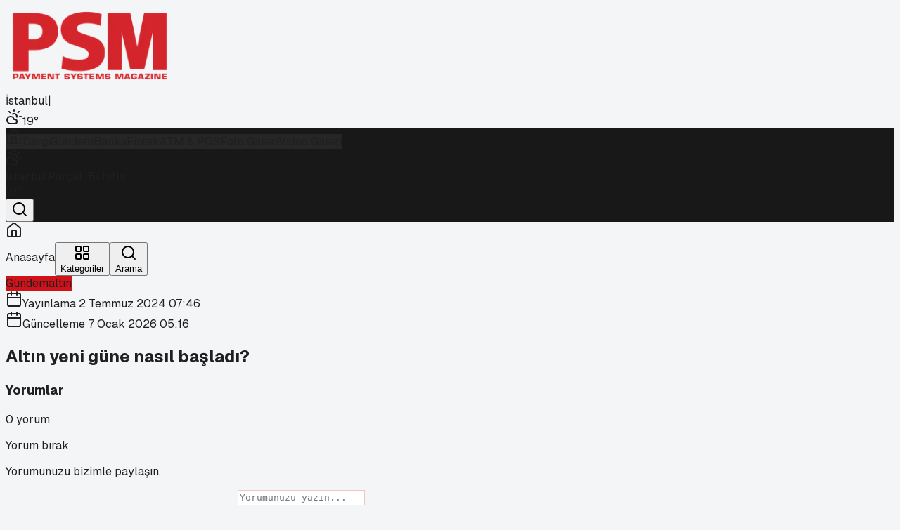

--- FILE ---
content_type: text/css; charset=UTF-8
request_url: https://www.psmmag.com/_next/static/chunks/77919885dd118f1a.css
body_size: 14876
content:
@font-face{font-family:Geist;font-style:normal;font-weight:100 900;font-display:swap;src:url(../media/8a480f0b521d4e75-s.8e0177b5.woff2)format("woff2");unicode-range:U+301,U+400-45F,U+490-491,U+4B0-4B1,U+2116}@font-face{font-family:Geist;font-style:normal;font-weight:100 900;font-display:swap;src:url(../media/7178b3e590c64307-s.b97b3418.woff2)format("woff2");unicode-range:U+100-2BA,U+2BD-2C5,U+2C7-2CC,U+2CE-2D7,U+2DD-2FF,U+304,U+308,U+329,U+1D00-1DBF,U+1E00-1E9F,U+1EF2-1EFF,U+2020,U+20A0-20AB,U+20AD-20C0,U+2113,U+2C60-2C7F,U+A720-A7FF}@font-face{font-family:Geist;font-style:normal;font-weight:100 900;font-display:swap;src:url(../media/caa3a2e1cccd8315-s.p.853070df.woff2)format("woff2");unicode-range:U+??,U+131,U+152-153,U+2BB-2BC,U+2C6,U+2DA,U+2DC,U+304,U+308,U+329,U+2000-206F,U+20AC,U+2122,U+2191,U+2193,U+2212,U+2215,U+FEFF,U+FFFD}@font-face{font-family:Geist Fallback;src:local(Arial);ascent-override:95.94%;descent-override:28.16%;line-gap-override:0.0%;size-adjust:104.76%}.geist_2ae47f08-module__h69qWW__className{font-family:Geist,Geist Fallback;font-style:normal}.geist_2ae47f08-module__h69qWW__variable{--font-geist-sans:"Geist","Geist Fallback"}
@font-face{font-family:Geist Mono;font-style:normal;font-weight:100 900;font-display:swap;src:url(../media/4fa387ec64143e14-s.c1fdd6c2.woff2)format("woff2");unicode-range:U+301,U+400-45F,U+490-491,U+4B0-4B1,U+2116}@font-face{font-family:Geist Mono;font-style:normal;font-weight:100 900;font-display:swap;src:url(../media/bbc41e54d2fcbd21-s.799d8ef8.woff2)format("woff2");unicode-range:U+100-2BA,U+2BD-2C5,U+2C7-2CC,U+2CE-2D7,U+2DD-2FF,U+304,U+308,U+329,U+1D00-1DBF,U+1E00-1E9F,U+1EF2-1EFF,U+2020,U+20A0-20AB,U+20AD-20C0,U+2113,U+2C60-2C7F,U+A720-A7FF}@font-face{font-family:Geist Mono;font-style:normal;font-weight:100 900;font-display:swap;src:url(../media/797e433ab948586e-s.p.dbea232f.woff2)format("woff2");unicode-range:U+??,U+131,U+152-153,U+2BB-2BC,U+2C6,U+2DA,U+2DC,U+304,U+308,U+329,U+2000-206F,U+20AC,U+2122,U+2191,U+2193,U+2212,U+2215,U+FEFF,U+FFFD}@font-face{font-family:Geist Mono Fallback;src:local(Arial);ascent-override:74.67%;descent-override:21.92%;line-gap-override:0.0%;size-adjust:134.59%}.geist_mono_eb58308d-module__w_p2Lq__className{font-family:Geist Mono,Geist Mono Fallback;font-style:normal}.geist_mono_eb58308d-module__w_p2Lq__variable{--font-geist-mono:"Geist Mono","Geist Mono Fallback"}
@layer properties{@supports (((-webkit-hyphens:none)) and (not (margin-trim:inline))) or ((-moz-orient:inline) and (not (color:rgb(from red r g b)))){*,:before,:after,::backdrop{--tw-translate-x:0;--tw-translate-y:0;--tw-translate-z:0;--tw-scale-x:1;--tw-scale-y:1;--tw-scale-z:1;--tw-rotate-x:initial;--tw-rotate-y:initial;--tw-rotate-z:initial;--tw-skew-x:initial;--tw-skew-y:initial;--tw-space-y-reverse:0;--tw-border-style:solid;--tw-gradient-position:initial;--tw-gradient-from:#0000;--tw-gradient-via:#0000;--tw-gradient-to:#0000;--tw-gradient-stops:initial;--tw-gradient-via-stops:initial;--tw-gradient-from-position:0%;--tw-gradient-via-position:50%;--tw-gradient-to-position:100%;--tw-leading:initial;--tw-font-weight:initial;--tw-tracking:initial;--tw-shadow:0 0 #0000;--tw-shadow-color:initial;--tw-shadow-alpha:100%;--tw-inset-shadow:0 0 #0000;--tw-inset-shadow-color:initial;--tw-inset-shadow-alpha:100%;--tw-ring-color:initial;--tw-ring-shadow:0 0 #0000;--tw-inset-ring-color:initial;--tw-inset-ring-shadow:0 0 #0000;--tw-ring-inset:initial;--tw-ring-offset-width:0px;--tw-ring-offset-color:#fff;--tw-ring-offset-shadow:0 0 #0000;--tw-blur:initial;--tw-brightness:initial;--tw-contrast:initial;--tw-grayscale:initial;--tw-hue-rotate:initial;--tw-invert:initial;--tw-opacity:initial;--tw-saturate:initial;--tw-sepia:initial;--tw-drop-shadow:initial;--tw-drop-shadow-color:initial;--tw-drop-shadow-alpha:100%;--tw-drop-shadow-size:initial;--tw-backdrop-blur:initial;--tw-backdrop-brightness:initial;--tw-backdrop-contrast:initial;--tw-backdrop-grayscale:initial;--tw-backdrop-hue-rotate:initial;--tw-backdrop-invert:initial;--tw-backdrop-opacity:initial;--tw-backdrop-saturate:initial;--tw-backdrop-sepia:initial;--tw-duration:initial;--tw-ease:initial;--tw-outline-style:solid;--tw-divide-x-reverse:0}}}@layer theme{:root,:host{--font-serif:ui-serif,Georgia,Cambria,"Times New Roman",Times,serif;--color-red-50:#fef2f2;--color-red-100:#ffe2e2;--color-red-400:#ff6568;--color-red-500:#fb2c36;--color-red-600:#e40014;--color-red-800:#9f0712;--color-orange-400:#ff8b1a;--color-amber-500:#f99c00;--color-yellow-500:#edb200;--color-green-50:#f0fdf4;--color-green-100:#dcfce7;--color-green-500:#00c758;--color-green-700:#008138;--color-green-800:#016630;--color-emerald-50:#ecfdf5;--color-emerald-200:#a4f4cf;--color-emerald-300:#5ee9b5;--color-emerald-700:#007956;--color-blue-100:#dbeafe;--color-blue-400:#54a2ff;--color-blue-500:#3080ff;--color-blue-600:#155dfc;--color-blue-800:#193cb8;--color-indigo-500:#625fff;--color-purple-700:#8200da;--color-rose-300:#ffa2ae;--color-slate-50:#f8fafc;--color-slate-400:#90a1b9;--color-gray-50:#f9fafb;--color-gray-100:#f3f4f6;--color-gray-200:#e5e7eb;--color-gray-300:#d1d5dc;--color-gray-400:#99a1af;--color-gray-500:#6a7282;--color-gray-600:#4a5565;--color-gray-700:#364153;--color-gray-800:#1e2939;--color-gray-900:#101828;--color-black:#000;--color-white:#fff;--spacing:.25rem;--container-xs:20rem;--container-sm:24rem;--container-md:28rem;--container-2xl:42rem;--container-4xl:56rem;--container-5xl:64rem;--container-6xl:72rem;--container-7xl:80rem;--text-xs:.75rem;--text-xs--line-height:calc(1/.75);--text-sm:.875rem;--text-sm--line-height:calc(1.25/.875);--text-base:1rem;--text-base--line-height:calc(1.5/1);--text-lg:1.125rem;--text-lg--line-height:calc(1.75/1.125);--text-xl:1.25rem;--text-xl--line-height:calc(1.75/1.25);--text-2xl:1.5rem;--text-2xl--line-height:calc(2/1.5);--text-3xl:1.875rem;--text-3xl--line-height:calc(2.25/1.875);--text-4xl:2.25rem;--text-4xl--line-height:calc(2.5/2.25);--text-5xl:3rem;--text-5xl--line-height:1;--text-6xl:3.75rem;--text-6xl--line-height:1;--font-weight-light:300;--font-weight-normal:400;--font-weight-medium:500;--font-weight-semibold:600;--font-weight-bold:700;--font-weight-extrabold:800;--font-weight-black:900;--tracking-tight:-.025em;--tracking-wide:.025em;--tracking-wider:.05em;--tracking-widest:.1em;--leading-tight:1.25;--leading-snug:1.375;--leading-relaxed:1.625;--radius-md:.375rem;--radius-lg:.5rem;--radius-xl:.75rem;--radius-2xl:1rem;--radius-3xl:1.5rem;--drop-shadow-sm:0 1px 2px #00000026;--drop-shadow-md:0 3px 3px #0000001f;--drop-shadow-lg:0 4px 4px #00000026;--ease-in-out:cubic-bezier(.4,0,.2,1);--animate-ping:ping 1s cubic-bezier(0,0,.2,1)infinite;--animate-pulse:pulse 2s cubic-bezier(.4,0,.6,1)infinite;--animate-bounce:bounce 1s infinite;--blur-sm:8px;--blur-md:12px;--blur-2xl:40px;--blur-3xl:64px;--aspect-video:16/9;--default-transition-duration:.15s;--default-transition-timing-function:cubic-bezier(.4,0,.2,1);--default-font-family:var(--font-geist-sans);--default-mono-font-family:var(--font-geist-mono)}@supports (color:lab(0% 0 0)){:root,:host{--color-red-50:lab(96.5005% 4.18508 1.52328);--color-red-100:lab(92.243% 10.2865 3.83865);--color-red-400:lab(63.7053% 60.745 31.3109);--color-red-500:lab(55.4814% 75.0732 48.8528);--color-red-600:lab(48.4493% 77.4328 61.5452);--color-red-800:lab(33.7174% 55.8993 41.0293);--color-orange-400:lab(70.0429% 42.5156 75.8207);--color-amber-500:lab(72.7183% 31.8672 97.9407);--color-yellow-500:lab(76.3898% 14.5258 98.4589);--color-green-50:lab(98.1563% -5.60117 2.75915);--color-green-100:lab(96.1861% -13.8464 6.52365);--color-green-500:lab(70.5521% -66.5147 45.8073);--color-green-700:lab(47.0329% -47.0239 31.4788);--color-green-800:lab(37.4616% -36.7971 22.9692);--color-emerald-50:lab(97.8462% -6.94966 1.85487);--color-emerald-200:lab(90.2247% -31.039 9.47084);--color-emerald-300:lab(83.9203% -48.7124 13.8849);--color-emerald-700:lab(44.4871% -41.0396 11.0361);--color-blue-100:lab(92.0301% -2.24757 -11.6453);--color-blue-400:lab(65.0361% -1.42065 -56.9802);--color-blue-500:lab(54.1736% 13.3369 -74.6839);--color-blue-600:lab(44.0605% 29.0279 -86.0352);--color-blue-800:lab(30.2514% 27.7853 -70.2699);--color-indigo-500:lab(48.295% 38.3129 -81.9673);--color-purple-700:lab(36.1758% 69.8525 -80.0381);--color-rose-300:lab(76.6339% 38.3549 9.68835);--color-slate-50:lab(98.1434% -.369519 -1.05966);--color-slate-400:lab(65.5349% -2.25151 -14.5072);--color-gray-50:lab(98.2596% -.247031 -.706708);--color-gray-100:lab(96.1596% -.0823438 -1.13575);--color-gray-200:lab(91.6229% -.159115 -2.26791);--color-gray-300:lab(85.1236% -.612259 -3.7138);--color-gray-400:lab(65.9269% -.832707 -8.17473);--color-gray-500:lab(47.7841% -.393182 -10.0268);--color-gray-600:lab(35.6337% -1.58697 -10.8425);--color-gray-700:lab(27.1134% -.956401 -12.3224);--color-gray-800:lab(16.1051% -1.18239 -11.7533);--color-gray-900:lab(8.11897% .811279 -12.254)}}}@layer base{*,:after,:before,::backdrop{box-sizing:border-box;border:0 solid;margin:0;padding:0}::file-selector-button{box-sizing:border-box;border:0 solid;margin:0;padding:0}html,:host{-webkit-text-size-adjust:100%;tab-size:4;line-height:1.5;font-family:var(--default-font-family,ui-sans-serif,system-ui,sans-serif,"Apple Color Emoji","Segoe UI Emoji","Segoe UI Symbol","Noto Color Emoji");font-feature-settings:var(--default-font-feature-settings,normal);font-variation-settings:var(--default-font-variation-settings,normal);-webkit-tap-highlight-color:transparent}hr{height:0;color:inherit;border-top-width:1px}abbr:where([title]){-webkit-text-decoration:underline dotted;text-decoration:underline dotted}h1,h2,h3,h4,h5,h6{font-size:inherit;font-weight:inherit}a{color:inherit;-webkit-text-decoration:inherit;-webkit-text-decoration:inherit;-webkit-text-decoration:inherit;-webkit-text-decoration:inherit;text-decoration:inherit}b,strong{font-weight:bolder}code,kbd,samp,pre{font-family:var(--default-mono-font-family,ui-monospace,SFMono-Regular,Menlo,Monaco,Consolas,"Liberation Mono","Courier New",monospace);font-feature-settings:var(--default-mono-font-feature-settings,normal);font-variation-settings:var(--default-mono-font-variation-settings,normal);font-size:1em}small{font-size:80%}sub,sup{vertical-align:baseline;font-size:75%;line-height:0;position:relative}sub{bottom:-.25em}sup{top:-.5em}table{text-indent:0;border-color:inherit;border-collapse:collapse}:-moz-focusring{outline:auto}progress{vertical-align:baseline}summary{display:list-item}ol,ul,menu{list-style:none}img,svg,video,canvas,audio,iframe,embed,object{vertical-align:middle;display:block}img,video{max-width:100%;height:auto}button,input,select,optgroup,textarea{font:inherit;font-feature-settings:inherit;font-variation-settings:inherit;letter-spacing:inherit;color:inherit;opacity:1;background-color:#0000;border-radius:0}::file-selector-button{font:inherit;font-feature-settings:inherit;font-variation-settings:inherit;letter-spacing:inherit;color:inherit;opacity:1;background-color:#0000;border-radius:0}:where(select:is([multiple],[size])) optgroup{font-weight:bolder}:where(select:is([multiple],[size])) optgroup option{padding-inline-start:20px}::file-selector-button{margin-inline-end:4px}::placeholder{opacity:1}@supports (not ((-webkit-appearance:-apple-pay-button))) or (contain-intrinsic-size:1px){::placeholder{color:currentColor}@supports (color:color-mix(in lab, red, red)){::placeholder{color:color-mix(in oklab,currentcolor 50%,transparent)}}}textarea{resize:vertical}::-webkit-search-decoration{-webkit-appearance:none}::-webkit-date-and-time-value{min-height:1lh;text-align:inherit}::-webkit-datetime-edit{display:inline-flex}::-webkit-datetime-edit-fields-wrapper{padding:0}::-webkit-datetime-edit{padding-block:0}::-webkit-datetime-edit-year-field{padding-block:0}::-webkit-datetime-edit-month-field{padding-block:0}::-webkit-datetime-edit-day-field{padding-block:0}::-webkit-datetime-edit-hour-field{padding-block:0}::-webkit-datetime-edit-minute-field{padding-block:0}::-webkit-datetime-edit-second-field{padding-block:0}::-webkit-datetime-edit-millisecond-field{padding-block:0}::-webkit-datetime-edit-meridiem-field{padding-block:0}::-webkit-calendar-picker-indicator{line-height:1}:-moz-ui-invalid{box-shadow:none}button,input:where([type=button],[type=reset],[type=submit]){appearance:button}::file-selector-button{appearance:button}::-webkit-inner-spin-button{height:auto}::-webkit-outer-spin-button{height:auto}[hidden]:where(:not([hidden=until-found])){display:none!important}}@layer components;@layer utilities{.pointer-events-auto{pointer-events:auto}.pointer-events-none{pointer-events:none}.sr-only{clip-path:inset(50%);white-space:nowrap;border-width:0;width:1px;height:1px;margin:-1px;padding:0;position:absolute;overflow:hidden}.absolute{position:absolute}.fixed{position:fixed}.relative{position:relative}.sticky{position:sticky}.inset-0{inset:calc(var(--spacing)*0)}.inset-x-0{inset-inline:calc(var(--spacing)*0)}.-top-8{top:calc(var(--spacing)*-8)}.top-0{top:calc(var(--spacing)*0)}.top-1{top:calc(var(--spacing)*1)}.top-1\/2{top:50%}.top-2{top:calc(var(--spacing)*2)}.top-3{top:calc(var(--spacing)*3)}.top-4{top:calc(var(--spacing)*4)}.top-6{top:calc(var(--spacing)*6)}.right-0{right:calc(var(--spacing)*0)}.right-1{right:calc(var(--spacing)*1)}.right-1\/4{right:25%}.right-2{right:calc(var(--spacing)*2)}.right-3{right:calc(var(--spacing)*3)}.right-4{right:calc(var(--spacing)*4)}.bottom-0{bottom:calc(var(--spacing)*0)}.bottom-1\.5{bottom:calc(var(--spacing)*1.5)}.bottom-2{bottom:calc(var(--spacing)*2)}.bottom-3{bottom:calc(var(--spacing)*3)}.bottom-12{bottom:calc(var(--spacing)*12)}.bottom-\[64px\]{bottom:64px}.left-0{left:calc(var(--spacing)*0)}.left-1\/4{left:25%}.left-2{left:calc(var(--spacing)*2)}.left-4{left:calc(var(--spacing)*4)}.z-0{z-index:0}.z-10{z-index:10}.z-20{z-index:20}.z-30{z-index:30}.z-40{z-index:40}.z-50{z-index:50}.z-\[40\]{z-index:40}.z-\[60\]{z-index:60}.z-\[70\]{z-index:70}.z-\[100\]{z-index:100}.z-\[120\]{z-index:120}.z-\[140\]{z-index:140}.z-\[150\]{z-index:150}.z-\[1000\]{z-index:1000}.z-\[9999\]{z-index:9999}.container{width:100%}@media (min-width:40rem){.container{max-width:40rem}}@media (min-width:48rem){.container{max-width:48rem}}@media (min-width:64rem){.container{max-width:64rem}}@media (min-width:80rem){.container{max-width:80rem}}@media (min-width:96rem){.container{max-width:96rem}}.mx-auto{margin-inline:auto}.my-8{margin-block:calc(var(--spacing)*8)}.-mt-6{margin-top:calc(var(--spacing)*-6)}.-mt-24{margin-top:calc(var(--spacing)*-24)}.mt-0\.5{margin-top:calc(var(--spacing)*.5)}.mt-1{margin-top:calc(var(--spacing)*1)}.mt-2{margin-top:calc(var(--spacing)*2)}.mt-3{margin-top:calc(var(--spacing)*3)}.mt-4{margin-top:calc(var(--spacing)*4)}.mt-5{margin-top:calc(var(--spacing)*5)}.mt-6{margin-top:calc(var(--spacing)*6)}.mt-8{margin-top:calc(var(--spacing)*8)}.mt-12{margin-top:calc(var(--spacing)*12)}.mt-20{margin-top:calc(var(--spacing)*20)}.mt-auto{margin-top:auto}.-mr-6{margin-right:calc(var(--spacing)*-6)}.mr-2{margin-right:calc(var(--spacing)*2)}.-mb-6{margin-bottom:calc(var(--spacing)*-6)}.-mb-24{margin-bottom:calc(var(--spacing)*-24)}.mb-0\.5{margin-bottom:calc(var(--spacing)*.5)}.mb-1{margin-bottom:calc(var(--spacing)*1)}.mb-2{margin-bottom:calc(var(--spacing)*2)}.mb-3{margin-bottom:calc(var(--spacing)*3)}.mb-4{margin-bottom:calc(var(--spacing)*4)}.mb-5{margin-bottom:calc(var(--spacing)*5)}.mb-6{margin-bottom:calc(var(--spacing)*6)}.mb-8{margin-bottom:calc(var(--spacing)*8)}.mb-12{margin-bottom:calc(var(--spacing)*12)}.mb-16{margin-bottom:calc(var(--spacing)*16)}.-ml-6{margin-left:calc(var(--spacing)*-6)}.ml-0\.5{margin-left:calc(var(--spacing)*.5)}.ml-1{margin-left:calc(var(--spacing)*1)}.line-clamp-1{-webkit-line-clamp:1;-webkit-box-orient:vertical;display:-webkit-box;overflow:hidden}.line-clamp-2{-webkit-line-clamp:2;-webkit-box-orient:vertical;display:-webkit-box;overflow:hidden}.line-clamp-3{-webkit-line-clamp:3;-webkit-box-orient:vertical;display:-webkit-box;overflow:hidden}.block{display:block}.flex{display:flex}.grid{display:grid}.hidden{display:none}.inline{display:inline}.inline-block{display:inline-block}.inline-flex{display:inline-flex}.aspect-\[4\/3\]{aspect-ratio:4/3}.aspect-\[8\/1\]{aspect-ratio:8}.aspect-\[14\/10\]{aspect-ratio:14/10}.aspect-\[16\/5\]{aspect-ratio:16/5}.aspect-\[728\/90\]{aspect-ratio:728/90}.aspect-square{aspect-ratio:1}.aspect-video{aspect-ratio:var(--aspect-video)}.h-1{height:calc(var(--spacing)*1)}.h-1\.5{height:calc(var(--spacing)*1.5)}.h-2{height:calc(var(--spacing)*2)}.h-3{height:calc(var(--spacing)*3)}.h-3\.5{height:calc(var(--spacing)*3.5)}.h-4{height:calc(var(--spacing)*4)}.h-5{height:calc(var(--spacing)*5)}.h-6{height:calc(var(--spacing)*6)}.h-7{height:calc(var(--spacing)*7)}.h-8{height:calc(var(--spacing)*8)}.h-9{height:calc(var(--spacing)*9)}.h-10{height:calc(var(--spacing)*10)}.h-11{height:calc(var(--spacing)*11)}.h-12{height:calc(var(--spacing)*12)}.h-14{height:calc(var(--spacing)*14)}.h-16{height:calc(var(--spacing)*16)}.h-18{height:calc(var(--spacing)*18)}.h-20{height:calc(var(--spacing)*20)}.h-24{height:calc(var(--spacing)*24)}.h-32{height:calc(var(--spacing)*32)}.h-48{height:calc(var(--spacing)*48)}.h-64{height:calc(var(--spacing)*64)}.h-80{height:calc(var(--spacing)*80)}.h-96{height:calc(var(--spacing)*96)}.h-\[100dvh\]{height:100dvh}.h-\[220px\]{height:220px}.h-\[240px\]{height:240px}.h-\[280px\]{height:280px}.h-\[300px\]{height:300px}.h-\[320px\]{height:320px}.h-\[600px\]{height:600px}.h-auto{height:auto}.h-full{height:100%}.max-h-\[80vh\]{max-height:80vh}.max-h-\[300px\]{max-height:300px}.max-h-\[600px\]{max-height:600px}.min-h-\[110px\]{min-height:110px}.min-h-\[160px\]{min-height:160px}.min-h-\[200px\]{min-height:200px}.min-h-\[240px\]{min-height:240px}.min-h-\[250px\]{min-height:250px}.min-h-\[280px\]{min-height:280px}.min-h-screen{min-height:100vh}.w-0{width:calc(var(--spacing)*0)}.w-1{width:calc(var(--spacing)*1)}.w-1\.5{width:calc(var(--spacing)*1.5)}.w-1\/2{width:50%}.w-1\/3{width:33.3333%}.w-2{width:calc(var(--spacing)*2)}.w-2\/3{width:66.6667%}.w-3{width:calc(var(--spacing)*3)}.w-3\.5{width:calc(var(--spacing)*3.5)}.w-3\/4{width:75%}.w-4{width:calc(var(--spacing)*4)}.w-5{width:calc(var(--spacing)*5)}.w-6{width:calc(var(--spacing)*6)}.w-7{width:calc(var(--spacing)*7)}.w-8{width:calc(var(--spacing)*8)}.w-9{width:calc(var(--spacing)*9)}.w-10{width:calc(var(--spacing)*10)}.w-12{width:calc(var(--spacing)*12)}.w-14{width:calc(var(--spacing)*14)}.w-16{width:calc(var(--spacing)*16)}.w-20{width:calc(var(--spacing)*20)}.w-24{width:calc(var(--spacing)*24)}.w-28{width:calc(var(--spacing)*28)}.w-32{width:calc(var(--spacing)*32)}.w-44{width:calc(var(--spacing)*44)}.w-80{width:calc(var(--spacing)*80)}.w-96{width:calc(var(--spacing)*96)}.w-\[160px\]{width:160px}.w-\[300px\]{width:300px}.w-\[728px\]{width:728px}.w-auto{width:auto}.w-fit{width:fit-content}.w-full{width:100%}.w-screen{width:100vw}.max-w-2xl{max-width:var(--container-2xl)}.max-w-4xl{max-width:var(--container-4xl)}.max-w-5xl{max-width:var(--container-5xl)}.max-w-6xl{max-width:var(--container-6xl)}.max-w-7xl{max-width:var(--container-7xl)}.max-w-\[70rem\]{max-width:70rem}.max-w-\[160px\]{max-width:160px}.max-w-\[300px\]{max-width:300px}.max-w-\[550px\]{max-width:550px}.max-w-\[728px\]{max-width:728px}.max-w-full{max-width:100%}.max-w-md{max-width:var(--container-md)}.max-w-none{max-width:none}.max-w-sm{max-width:var(--container-sm)}.max-w-xs{max-width:var(--container-xs)}.min-w-0{min-width:calc(var(--spacing)*0)}.min-w-\[140px\]{min-width:140px}.min-w-\[180px\]{min-width:180px}.min-w-\[220px\]{min-width:220px}.min-w-max{min-width:max-content}.flex-1{flex:1}.flex-shrink-0,.shrink-0{flex-shrink:0}.flex-grow{flex-grow:1}.origin-left{transform-origin:0}.-translate-y-1\/2{--tw-translate-y:calc(calc(1/2*100%)*-1);translate:var(--tw-translate-x)var(--tw-translate-y)}.translate-y-0{--tw-translate-y:calc(var(--spacing)*0);translate:var(--tw-translate-x)var(--tw-translate-y)}.translate-y-full{--tw-translate-y:100%;translate:var(--tw-translate-x)var(--tw-translate-y)}.scale-100{--tw-scale-x:100%;--tw-scale-y:100%;--tw-scale-z:100%;scale:var(--tw-scale-x)var(--tw-scale-y)}.scale-105{--tw-scale-x:105%;--tw-scale-y:105%;--tw-scale-z:105%;scale:var(--tw-scale-x)var(--tw-scale-y)}.scale-110{--tw-scale-x:110%;--tw-scale-y:110%;--tw-scale-z:110%;scale:var(--tw-scale-x)var(--tw-scale-y)}.scale-\[1\.01\]{scale:1.01}.scale-\[1\.02\]{scale:1.02}.transform{transform:var(--tw-rotate-x,)var(--tw-rotate-y,)var(--tw-rotate-z,)var(--tw-skew-x,)var(--tw-skew-y,)}.animate-bounce{animation:var(--animate-bounce)}.animate-ping{animation:var(--animate-ping)}.animate-pulse{animation:var(--animate-pulse)}.cursor-default{cursor:default}.cursor-pointer{cursor:pointer}.resize{resize:both}.appearance-none{appearance:none}.grid-cols-1{grid-template-columns:repeat(1,minmax(0,1fr))}.grid-cols-2{grid-template-columns:repeat(2,minmax(0,1fr))}.grid-cols-3{grid-template-columns:repeat(3,minmax(0,1fr))}.flex-col{flex-direction:column}.flex-row{flex-direction:row}.flex-wrap{flex-wrap:wrap}.items-baseline{align-items:baseline}.items-center{align-items:center}.items-end{align-items:flex-end}.items-start{align-items:flex-start}.items-stretch{align-items:stretch}.justify-between{justify-content:space-between}.justify-center{justify-content:center}.justify-end{justify-content:flex-end}.gap-0{gap:calc(var(--spacing)*0)}.gap-0\.5{gap:calc(var(--spacing)*.5)}.gap-1{gap:calc(var(--spacing)*1)}.gap-1\.5{gap:calc(var(--spacing)*1.5)}.gap-2{gap:calc(var(--spacing)*2)}.gap-3{gap:calc(var(--spacing)*3)}.gap-4{gap:calc(var(--spacing)*4)}.gap-5{gap:calc(var(--spacing)*5)}.gap-6{gap:calc(var(--spacing)*6)}.gap-8{gap:calc(var(--spacing)*8)}.gap-12{gap:calc(var(--spacing)*12)}.gap-\[1px\]{gap:1px}.gap-\[2px\]{gap:2px}:where(.space-y-0>:not(:last-child)){--tw-space-y-reverse:0;margin-block-start:calc(calc(var(--spacing)*0)*var(--tw-space-y-reverse));margin-block-end:calc(calc(var(--spacing)*0)*calc(1 - var(--tw-space-y-reverse)))}:where(.space-y-1>:not(:last-child)){--tw-space-y-reverse:0;margin-block-start:calc(calc(var(--spacing)*1)*var(--tw-space-y-reverse));margin-block-end:calc(calc(var(--spacing)*1)*calc(1 - var(--tw-space-y-reverse)))}:where(.space-y-2>:not(:last-child)){--tw-space-y-reverse:0;margin-block-start:calc(calc(var(--spacing)*2)*var(--tw-space-y-reverse));margin-block-end:calc(calc(var(--spacing)*2)*calc(1 - var(--tw-space-y-reverse)))}:where(.space-y-3>:not(:last-child)){--tw-space-y-reverse:0;margin-block-start:calc(calc(var(--spacing)*3)*var(--tw-space-y-reverse));margin-block-end:calc(calc(var(--spacing)*3)*calc(1 - var(--tw-space-y-reverse)))}:where(.space-y-4>:not(:last-child)){--tw-space-y-reverse:0;margin-block-start:calc(calc(var(--spacing)*4)*var(--tw-space-y-reverse));margin-block-end:calc(calc(var(--spacing)*4)*calc(1 - var(--tw-space-y-reverse)))}:where(.space-y-5>:not(:last-child)){--tw-space-y-reverse:0;margin-block-start:calc(calc(var(--spacing)*5)*var(--tw-space-y-reverse));margin-block-end:calc(calc(var(--spacing)*5)*calc(1 - var(--tw-space-y-reverse)))}:where(.space-y-6>:not(:last-child)){--tw-space-y-reverse:0;margin-block-start:calc(calc(var(--spacing)*6)*var(--tw-space-y-reverse));margin-block-end:calc(calc(var(--spacing)*6)*calc(1 - var(--tw-space-y-reverse)))}:where(.space-y-8>:not(:last-child)){--tw-space-y-reverse:0;margin-block-start:calc(calc(var(--spacing)*8)*var(--tw-space-y-reverse));margin-block-end:calc(calc(var(--spacing)*8)*calc(1 - var(--tw-space-y-reverse)))}:where(.space-y-12>:not(:last-child)){--tw-space-y-reverse:0;margin-block-start:calc(calc(var(--spacing)*12)*var(--tw-space-y-reverse));margin-block-end:calc(calc(var(--spacing)*12)*calc(1 - var(--tw-space-y-reverse)))}.truncate{text-overflow:ellipsis;white-space:nowrap;overflow:hidden}.overflow-hidden{overflow:hidden}.overflow-x-auto{overflow-x:auto}.overflow-y-auto{overflow-y:auto}.rounded{border-radius:.25rem}.rounded-2xl{border-radius:var(--radius-2xl)}.rounded-3xl{border-radius:var(--radius-3xl)}.rounded-\[2\.3rem\]{border-radius:2.3rem}.rounded-\[2\.5rem\]{border-radius:2.5rem}.rounded-\[2rem\]{border-radius:2rem}.rounded-\[36px\]{border-radius:36px}.rounded-full{border-radius:3.40282e38px}.rounded-lg{border-radius:var(--radius-lg)}.rounded-md{border-radius:var(--radius-md)}.rounded-xl{border-radius:var(--radius-xl)}.rounded-t-\[36px\]{border-top-left-radius:36px;border-top-right-radius:36px}.rounded-t-lg{border-top-left-radius:var(--radius-lg);border-top-right-radius:var(--radius-lg)}.rounded-b-2xl{border-bottom-right-radius:var(--radius-2xl);border-bottom-left-radius:var(--radius-2xl)}.border{border-style:var(--tw-border-style);border-width:1px}.border-0{border-style:var(--tw-border-style);border-width:0}.border-2{border-style:var(--tw-border-style);border-width:2px}.border-t{border-top-style:var(--tw-border-style);border-top-width:1px}.border-t-2{border-top-style:var(--tw-border-style);border-top-width:2px}.border-r{border-right-style:var(--tw-border-style);border-right-width:1px}.border-b{border-bottom-style:var(--tw-border-style);border-bottom-width:1px}.border-b-0{border-bottom-style:var(--tw-border-style);border-bottom-width:0}.border-b-2{border-bottom-style:var(--tw-border-style);border-bottom-width:2px}.border-l{border-left-style:var(--tw-border-style);border-left-width:1px}.border-l-4{border-left-style:var(--tw-border-style);border-left-width:4px}.border-dashed{--tw-border-style:dashed;border-style:dashed}.border-\[color\:var\(--theme-border\)\]{border-color:var(--theme-border)}.border-\[color\:var\(--theme-primary\)\]{border-color:var(--theme-primary)}.border-emerald-200{border-color:var(--color-emerald-200)}.border-gray-100{border-color:var(--color-gray-100)}.border-gray-100\/50{border-color:#f3f4f680}@supports (color:color-mix(in lab, red, red)){.border-gray-100\/50{border-color:color-mix(in oklab,var(--color-gray-100)50%,transparent)}}.border-gray-200{border-color:var(--color-gray-200)}.border-gray-300{border-color:var(--color-gray-300)}.border-gray-600{border-color:var(--color-gray-600)}.border-gray-700{border-color:var(--color-gray-700)}.border-gray-800{border-color:var(--color-gray-800)}.border-green-100{border-color:var(--color-green-100)}.border-red-100{border-color:var(--color-red-100)}.border-red-400{border-color:var(--color-red-400)}.border-transparent{border-color:#0000}.border-white{border-color:var(--color-white)}.border-white\/5{border-color:#ffffff0d}@supports (color:color-mix(in lab, red, red)){.border-white\/5{border-color:color-mix(in oklab,var(--color-white)5%,transparent)}}.border-white\/10{border-color:#ffffff1a}@supports (color:color-mix(in lab, red, red)){.border-white\/10{border-color:color-mix(in oklab,var(--color-white)10%,transparent)}}.border-white\/40{border-color:#fff6}@supports (color:color-mix(in lab, red, red)){.border-white\/40{border-color:color-mix(in oklab,var(--color-white)40%,transparent)}}.bg-\[\#222\]{background-color:#222}.bg-\[\#333\]{background-color:#333}.bg-\[\#111827\]{background-color:#111827}.bg-\[\#f7f7f7\]{background-color:#f7f7f7}.bg-\[color\:var\(--theme-background\)\]{background-color:var(--theme-background)}.bg-\[color\:var\(--theme-border\)\]{background-color:var(--theme-border)}.bg-\[color\:var\(--theme-dark\)\]{background-color:var(--theme-dark)}.bg-\[color\:var\(--theme-primary\)\],.bg-\[color\:var\(--theme-primary\)\]\/5{background-color:var(--theme-primary)}@supports (color:color-mix(in lab, red, red)){.bg-\[color\:var\(--theme-primary\)\]\/5{background-color:color-mix(in oklab,var(--theme-primary)5%,transparent)}}.bg-\[color\:var\(--theme-primary\)\]\/10{background-color:var(--theme-primary)}@supports (color:color-mix(in lab, red, red)){.bg-\[color\:var\(--theme-primary\)\]\/10{background-color:color-mix(in oklab,var(--theme-primary)10%,transparent)}}.bg-\[color\:var\(--theme-surface\)\]{background-color:var(--theme-surface)}.bg-amber-500{background-color:var(--color-amber-500)}.bg-black{background-color:var(--color-black)}.bg-black\/10{background-color:#0000001a}@supports (color:color-mix(in lab, red, red)){.bg-black\/10{background-color:color-mix(in oklab,var(--color-black)10%,transparent)}}.bg-black\/20{background-color:#0003}@supports (color:color-mix(in lab, red, red)){.bg-black\/20{background-color:color-mix(in oklab,var(--color-black)20%,transparent)}}.bg-black\/40{background-color:#0006}@supports (color:color-mix(in lab, red, red)){.bg-black\/40{background-color:color-mix(in oklab,var(--color-black)40%,transparent)}}.bg-black\/60{background-color:#0009}@supports (color:color-mix(in lab, red, red)){.bg-black\/60{background-color:color-mix(in oklab,var(--color-black)60%,transparent)}}.bg-black\/70{background-color:#000000b3}@supports (color:color-mix(in lab, red, red)){.bg-black\/70{background-color:color-mix(in oklab,var(--color-black)70%,transparent)}}.bg-black\/80{background-color:#000c}@supports (color:color-mix(in lab, red, red)){.bg-black\/80{background-color:color-mix(in oklab,var(--color-black)80%,transparent)}}.bg-blue-100{background-color:var(--color-blue-100)}.bg-blue-600{background-color:var(--color-blue-600)}.bg-emerald-50{background-color:var(--color-emerald-50)}.bg-gray-50{background-color:var(--color-gray-50)}.bg-gray-50\/50{background-color:#f9fafb80}@supports (color:color-mix(in lab, red, red)){.bg-gray-50\/50{background-color:color-mix(in oklab,var(--color-gray-50)50%,transparent)}}.bg-gray-50\/80{background-color:#f9fafbcc}@supports (color:color-mix(in lab, red, red)){.bg-gray-50\/80{background-color:color-mix(in oklab,var(--color-gray-50)80%,transparent)}}.bg-gray-50\/95{background-color:#f9fafbf2}@supports (color:color-mix(in lab, red, red)){.bg-gray-50\/95{background-color:color-mix(in oklab,var(--color-gray-50)95%,transparent)}}.bg-gray-100{background-color:var(--color-gray-100)}.bg-gray-200{background-color:var(--color-gray-200)}.bg-gray-300{background-color:var(--color-gray-300)}.bg-gray-800{background-color:var(--color-gray-800)}.bg-gray-900{background-color:var(--color-gray-900)}.bg-green-50{background-color:var(--color-green-50)}.bg-green-100{background-color:var(--color-green-100)}.bg-green-500{background-color:var(--color-green-500)}.bg-purple-700{background-color:var(--color-purple-700)}.bg-red-50{background-color:var(--color-red-50)}.bg-red-100{background-color:var(--color-red-100)}.bg-red-600{background-color:var(--color-red-600)}.bg-slate-50{background-color:var(--color-slate-50)}.bg-transparent{background-color:#0000}.bg-white{background-color:var(--color-white)}.bg-white\/5{background-color:#ffffff0d}@supports (color:color-mix(in lab, red, red)){.bg-white\/5{background-color:color-mix(in oklab,var(--color-white)5%,transparent)}}.bg-white\/10{background-color:#ffffff1a}@supports (color:color-mix(in lab, red, red)){.bg-white\/10{background-color:color-mix(in oklab,var(--color-white)10%,transparent)}}.bg-white\/15{background-color:#ffffff26}@supports (color:color-mix(in lab, red, red)){.bg-white\/15{background-color:color-mix(in oklab,var(--color-white)15%,transparent)}}.bg-white\/20{background-color:#fff3}@supports (color:color-mix(in lab, red, red)){.bg-white\/20{background-color:color-mix(in oklab,var(--color-white)20%,transparent)}}.bg-white\/30{background-color:#ffffff4d}@supports (color:color-mix(in lab, red, red)){.bg-white\/30{background-color:color-mix(in oklab,var(--color-white)30%,transparent)}}.bg-white\/50{background-color:#ffffff80}@supports (color:color-mix(in lab, red, red)){.bg-white\/50{background-color:color-mix(in oklab,var(--color-white)50%,transparent)}}.bg-white\/60{background-color:#fff9}@supports (color:color-mix(in lab, red, red)){.bg-white\/60{background-color:color-mix(in oklab,var(--color-white)60%,transparent)}}.bg-white\/70{background-color:#ffffffb3}@supports (color:color-mix(in lab, red, red)){.bg-white\/70{background-color:color-mix(in oklab,var(--color-white)70%,transparent)}}.bg-white\/90{background-color:#ffffffe6}@supports (color:color-mix(in lab, red, red)){.bg-white\/90{background-color:color-mix(in oklab,var(--color-white)90%,transparent)}}.bg-gradient-to-b{--tw-gradient-position:to bottom in oklab;background-image:linear-gradient(var(--tw-gradient-stops))}.bg-gradient-to-l{--tw-gradient-position:to left in oklab;background-image:linear-gradient(var(--tw-gradient-stops))}.bg-gradient-to-t{--tw-gradient-position:to top in oklab;background-image:linear-gradient(var(--tw-gradient-stops))}.from-\[\#111827\]{--tw-gradient-from:#111827;--tw-gradient-stops:var(--tw-gradient-via-stops,var(--tw-gradient-position),var(--tw-gradient-from)var(--tw-gradient-from-position),var(--tw-gradient-to)var(--tw-gradient-to-position))}.from-black\/55{--tw-gradient-from:#0000008c}@supports (color:color-mix(in lab, red, red)){.from-black\/55{--tw-gradient-from:color-mix(in oklab,var(--color-black)55%,transparent)}}.from-black\/55{--tw-gradient-stops:var(--tw-gradient-via-stops,var(--tw-gradient-position),var(--tw-gradient-from)var(--tw-gradient-from-position),var(--tw-gradient-to)var(--tw-gradient-to-position))}.from-black\/65{--tw-gradient-from:#000000a6}@supports (color:color-mix(in lab, red, red)){.from-black\/65{--tw-gradient-from:color-mix(in oklab,var(--color-black)65%,transparent)}}.from-black\/65{--tw-gradient-stops:var(--tw-gradient-via-stops,var(--tw-gradient-position),var(--tw-gradient-from)var(--tw-gradient-from-position),var(--tw-gradient-to)var(--tw-gradient-to-position))}.from-black\/80{--tw-gradient-from:#000c}@supports (color:color-mix(in lab, red, red)){.from-black\/80{--tw-gradient-from:color-mix(in oklab,var(--color-black)80%,transparent)}}.from-black\/80{--tw-gradient-stops:var(--tw-gradient-via-stops,var(--tw-gradient-position),var(--tw-gradient-from)var(--tw-gradient-from-position),var(--tw-gradient-to)var(--tw-gradient-to-position))}.from-black\/90{--tw-gradient-from:#000000e6}@supports (color:color-mix(in lab, red, red)){.from-black\/90{--tw-gradient-from:color-mix(in oklab,var(--color-black)90%,transparent)}}.from-black\/90{--tw-gradient-stops:var(--tw-gradient-via-stops,var(--tw-gradient-position),var(--tw-gradient-from)var(--tw-gradient-from-position),var(--tw-gradient-to)var(--tw-gradient-to-position))}.from-white{--tw-gradient-from:var(--color-white);--tw-gradient-stops:var(--tw-gradient-via-stops,var(--tw-gradient-position),var(--tw-gradient-from)var(--tw-gradient-from-position),var(--tw-gradient-to)var(--tw-gradient-to-position))}.via-black\/30{--tw-gradient-via:#0000004d}@supports (color:color-mix(in lab, red, red)){.via-black\/30{--tw-gradient-via:color-mix(in oklab,var(--color-black)30%,transparent)}}.via-black\/30{--tw-gradient-via-stops:var(--tw-gradient-position),var(--tw-gradient-from)var(--tw-gradient-from-position),var(--tw-gradient-via)var(--tw-gradient-via-position),var(--tw-gradient-to)var(--tw-gradient-to-position);--tw-gradient-stops:var(--tw-gradient-via-stops)}.via-black\/40{--tw-gradient-via:#0006}@supports (color:color-mix(in lab, red, red)){.via-black\/40{--tw-gradient-via:color-mix(in oklab,var(--color-black)40%,transparent)}}.via-black\/40{--tw-gradient-via-stops:var(--tw-gradient-position),var(--tw-gradient-from)var(--tw-gradient-from-position),var(--tw-gradient-via)var(--tw-gradient-via-position),var(--tw-gradient-to)var(--tw-gradient-to-position);--tw-gradient-stops:var(--tw-gradient-via-stops)}.via-black\/50{--tw-gradient-via:#00000080}@supports (color:color-mix(in lab, red, red)){.via-black\/50{--tw-gradient-via:color-mix(in oklab,var(--color-black)50%,transparent)}}.via-black\/50{--tw-gradient-via-stops:var(--tw-gradient-position),var(--tw-gradient-from)var(--tw-gradient-from-position),var(--tw-gradient-via)var(--tw-gradient-via-position),var(--tw-gradient-to)var(--tw-gradient-to-position);--tw-gradient-stops:var(--tw-gradient-via-stops)}.via-transparent{--tw-gradient-via:transparent;--tw-gradient-via-stops:var(--tw-gradient-position),var(--tw-gradient-from)var(--tw-gradient-from-position),var(--tw-gradient-via)var(--tw-gradient-via-position),var(--tw-gradient-to)var(--tw-gradient-to-position);--tw-gradient-stops:var(--tw-gradient-via-stops)}.to-black\/90{--tw-gradient-to:#000000e6}@supports (color:color-mix(in lab, red, red)){.to-black\/90{--tw-gradient-to:color-mix(in oklab,var(--color-black)90%,transparent)}}.to-black\/90{--tw-gradient-stops:var(--tw-gradient-via-stops,var(--tw-gradient-position),var(--tw-gradient-from)var(--tw-gradient-from-position),var(--tw-gradient-to)var(--tw-gradient-to-position))}.to-transparent{--tw-gradient-to:transparent;--tw-gradient-stops:var(--tw-gradient-via-stops,var(--tw-gradient-position),var(--tw-gradient-from)var(--tw-gradient-from-position),var(--tw-gradient-to)var(--tw-gradient-to-position))}.fill-current{fill:currentColor}.fill-white{fill:var(--color-white)}.stroke-2{stroke-width:2px}.stroke-\[2\.5px\]{stroke-width:2.5px}.object-contain{object-fit:contain}.object-cover{object-fit:cover}.p-0{padding:calc(var(--spacing)*0)}.p-1{padding:calc(var(--spacing)*1)}.p-2{padding:calc(var(--spacing)*2)}.p-3{padding:calc(var(--spacing)*3)}.p-4{padding:calc(var(--spacing)*4)}.p-5{padding:calc(var(--spacing)*5)}.p-6{padding:calc(var(--spacing)*6)}.p-8{padding:calc(var(--spacing)*8)}.p-\[1px\]{padding:1px}.p-\[2px\]{padding:2px}.p-\[3px\]{padding:3px}.\!px-0{padding-inline:calc(var(--spacing)*0)!important}.px-0{padding-inline:calc(var(--spacing)*0)}.px-1{padding-inline:calc(var(--spacing)*1)}.px-1\.5{padding-inline:calc(var(--spacing)*1.5)}.px-2{padding-inline:calc(var(--spacing)*2)}.px-3{padding-inline:calc(var(--spacing)*3)}.px-4{padding-inline:calc(var(--spacing)*4)}.px-5{padding-inline:calc(var(--spacing)*5)}.px-6{padding-inline:calc(var(--spacing)*6)}.px-8{padding-inline:calc(var(--spacing)*8)}.py-0{padding-block:calc(var(--spacing)*0)}.py-0\.5{padding-block:calc(var(--spacing)*.5)}.py-1{padding-block:calc(var(--spacing)*1)}.py-1\.5{padding-block:calc(var(--spacing)*1.5)}.py-2{padding-block:calc(var(--spacing)*2)}.py-3{padding-block:calc(var(--spacing)*3)}.py-3\.5{padding-block:calc(var(--spacing)*3.5)}.py-4{padding-block:calc(var(--spacing)*4)}.py-5{padding-block:calc(var(--spacing)*5)}.py-6{padding-block:calc(var(--spacing)*6)}.py-8{padding-block:calc(var(--spacing)*8)}.py-10{padding-block:calc(var(--spacing)*10)}.py-12{padding-block:calc(var(--spacing)*12)}.py-\[1px\]{padding-block:1px}.pt-2{padding-top:calc(var(--spacing)*2)}.pt-4{padding-top:calc(var(--spacing)*4)}.pt-6{padding-top:calc(var(--spacing)*6)}.pt-8{padding-top:calc(var(--spacing)*8)}.pt-16{padding-top:calc(var(--spacing)*16)}.pt-20{padding-top:calc(var(--spacing)*20)}.pt-\[10vh\]{padding-top:10vh}.pr-2{padding-right:calc(var(--spacing)*2)}.pr-12{padding-right:calc(var(--spacing)*12)}.pb-1{padding-bottom:calc(var(--spacing)*1)}.pb-2{padding-bottom:calc(var(--spacing)*2)}.pb-3{padding-bottom:calc(var(--spacing)*3)}.pb-4{padding-bottom:calc(var(--spacing)*4)}.pb-5{padding-bottom:calc(var(--spacing)*5)}.pb-8{padding-bottom:calc(var(--spacing)*8)}.pb-16{padding-bottom:calc(var(--spacing)*16)}.pb-20{padding-bottom:calc(var(--spacing)*20)}.pb-24{padding-bottom:calc(var(--spacing)*24)}.pb-40{padding-bottom:calc(var(--spacing)*40)}.pb-\[env\(safe-area-inset-bottom\)\]{padding-bottom:env(safe-area-inset-bottom)}.pl-4{padding-left:calc(var(--spacing)*4)}.pl-6{padding-left:calc(var(--spacing)*6)}.pl-16{padding-left:calc(var(--spacing)*16)}.pl-28{padding-left:calc(var(--spacing)*28)}.pl-36{padding-left:calc(var(--spacing)*36)}.text-center{text-align:center}.text-left{text-align:left}.text-right{text-align:right}.font-mono{font-family:var(--font-geist-mono)}.font-sans{font-family:var(--font-geist-sans)}.text-2xl{font-size:var(--text-2xl);line-height:var(--tw-leading,var(--text-2xl--line-height))}.text-3xl{font-size:var(--text-3xl);line-height:var(--tw-leading,var(--text-3xl--line-height))}.text-4xl{font-size:var(--text-4xl);line-height:var(--tw-leading,var(--text-4xl--line-height))}.text-base{font-size:var(--text-base);line-height:var(--tw-leading,var(--text-base--line-height))}.text-lg{font-size:var(--text-lg);line-height:var(--tw-leading,var(--text-lg--line-height))}.text-sm{font-size:var(--text-sm);line-height:var(--tw-leading,var(--text-sm--line-height))}.text-xl{font-size:var(--text-xl);line-height:var(--tw-leading,var(--text-xl--line-height))}.text-xs{font-size:var(--text-xs);line-height:var(--tw-leading,var(--text-xs--line-height))}.text-\[9px\]{font-size:9px}.text-\[10px\]{font-size:10px}.text-\[11px\]{font-size:11px}.text-\[12px\]{font-size:12px}.text-\[22px\]{font-size:22px}.leading-none{--tw-leading:1;line-height:1}.leading-relaxed{--tw-leading:var(--leading-relaxed);line-height:var(--leading-relaxed)}.leading-snug{--tw-leading:var(--leading-snug);line-height:var(--leading-snug)}.leading-tight{--tw-leading:var(--leading-tight);line-height:var(--leading-tight)}.font-black{--tw-font-weight:var(--font-weight-black);font-weight:var(--font-weight-black)}.font-bold{--tw-font-weight:var(--font-weight-bold);font-weight:var(--font-weight-bold)}.font-extrabold{--tw-font-weight:var(--font-weight-extrabold);font-weight:var(--font-weight-extrabold)}.font-light{--tw-font-weight:var(--font-weight-light);font-weight:var(--font-weight-light)}.font-medium{--tw-font-weight:var(--font-weight-medium);font-weight:var(--font-weight-medium)}.font-semibold{--tw-font-weight:var(--font-weight-semibold);font-weight:var(--font-weight-semibold)}.tracking-tight{--tw-tracking:var(--tracking-tight);letter-spacing:var(--tracking-tight)}.tracking-wide{--tw-tracking:var(--tracking-wide);letter-spacing:var(--tracking-wide)}.tracking-wider{--tw-tracking:var(--tracking-wider);letter-spacing:var(--tracking-wider)}.tracking-widest{--tw-tracking:var(--tracking-widest);letter-spacing:var(--tracking-widest)}.whitespace-nowrap{white-space:nowrap}.whitespace-pre-line{white-space:pre-line}.text-\[color\:rgba\(255\,255\,255\,0\.86\)\]{color:#ffffffdb}.text-\[color\:var\(--theme-border\)\]{color:var(--theme-border)}.text-\[color\:var\(--theme-muted\)\]{color:var(--theme-muted)}.text-\[color\:var\(--theme-primary\)\]{color:var(--theme-primary)}.text-\[color\:var\(--theme-text\)\]{color:var(--theme-text)}.text-black{color:var(--color-black)}.text-blue-400{color:var(--color-blue-400)}.text-blue-500{color:var(--color-blue-500)}.text-blue-800{color:var(--color-blue-800)}.text-emerald-300{color:var(--color-emerald-300)}.text-emerald-700{color:var(--color-emerald-700)}.text-gray-200{color:var(--color-gray-200)}.text-gray-300{color:var(--color-gray-300)}.text-gray-400{color:var(--color-gray-400)}.text-gray-500{color:var(--color-gray-500)}.text-gray-600{color:var(--color-gray-600)}.text-gray-700{color:var(--color-gray-700)}.text-gray-800{color:var(--color-gray-800)}.text-gray-900{color:var(--color-gray-900)}.text-green-700{color:var(--color-green-700)}.text-green-800{color:var(--color-green-800)}.text-orange-400{color:var(--color-orange-400)}.text-red-500{color:var(--color-red-500)}.text-red-600{color:var(--color-red-600)}.text-red-800{color:var(--color-red-800)}.text-rose-300{color:var(--color-rose-300)}.text-slate-400{color:var(--color-slate-400)}.text-white{color:var(--color-white)}.text-white\/30{color:#ffffff4d}@supports (color:color-mix(in lab, red, red)){.text-white\/30{color:color-mix(in oklab,var(--color-white)30%,transparent)}}.text-white\/50{color:#ffffff80}@supports (color:color-mix(in lab, red, red)){.text-white\/50{color:color-mix(in oklab,var(--color-white)50%,transparent)}}.text-white\/60{color:#fff9}@supports (color:color-mix(in lab, red, red)){.text-white\/60{color:color-mix(in oklab,var(--color-white)60%,transparent)}}.text-white\/70{color:#ffffffb3}@supports (color:color-mix(in lab, red, red)){.text-white\/70{color:color-mix(in oklab,var(--color-white)70%,transparent)}}.text-white\/80{color:#fffc}@supports (color:color-mix(in lab, red, red)){.text-white\/80{color:color-mix(in oklab,var(--color-white)80%,transparent)}}.text-yellow-500{color:var(--color-yellow-500)}.uppercase{text-transform:uppercase}.underline{text-decoration-line:underline}.antialiased{-webkit-font-smoothing:antialiased;-moz-osx-font-smoothing:grayscale}.placeholder-gray-400::placeholder{color:var(--color-gray-400)}.accent-\[color\:var\(--theme-primary\)\]{accent-color:var(--theme-primary)}.accent-white{accent-color:var(--color-white)}.opacity-0{opacity:0}.opacity-10{opacity:.1}.opacity-15{opacity:.15}.opacity-20{opacity:.2}.opacity-30{opacity:.3}.opacity-50{opacity:.5}.opacity-60{opacity:.6}.opacity-70{opacity:.7}.opacity-75{opacity:.75}.opacity-80{opacity:.8}.opacity-90{opacity:.9}.opacity-100{opacity:1}.opacity-\[0\.08\]{opacity:.08}.shadow-2xl{--tw-shadow:0 25px 50px -12px var(--tw-shadow-color,#00000040);box-shadow:var(--tw-inset-shadow),var(--tw-inset-ring-shadow),var(--tw-ring-offset-shadow),var(--tw-ring-shadow),var(--tw-shadow)}.shadow-\[0_0_15px_rgba\(220\,38\,38\,0\.7\)\]{--tw-shadow:0 0 15px var(--tw-shadow-color,#dc2626b3);box-shadow:var(--tw-inset-shadow),var(--tw-inset-ring-shadow),var(--tw-ring-offset-shadow),var(--tw-ring-shadow),var(--tw-shadow)}.shadow-\[0_0_40px_-10px_rgba\(0\,0\,0\,0\.3\)\]{--tw-shadow:0 0 40px -10px var(--tw-shadow-color,#0000004d);box-shadow:var(--tw-inset-shadow),var(--tw-inset-ring-shadow),var(--tw-ring-offset-shadow),var(--tw-ring-shadow),var(--tw-shadow)}.shadow-\[0_8px_20px_rgba\(0\,0\,0\,0\.3\)\]{--tw-shadow:0 8px 20px var(--tw-shadow-color,#0000004d);box-shadow:var(--tw-inset-shadow),var(--tw-inset-ring-shadow),var(--tw-ring-offset-shadow),var(--tw-ring-shadow),var(--tw-shadow)}.shadow-\[0_20px_45px_rgba\(0\,0\,0\,0\.15\)\]{--tw-shadow:0 20px 45px var(--tw-shadow-color,#00000026);box-shadow:var(--tw-inset-shadow),var(--tw-inset-ring-shadow),var(--tw-ring-offset-shadow),var(--tw-ring-shadow),var(--tw-shadow)}.shadow-\[4px_0_24px_rgba\(0\,0\,0\,0\.1\)\]{--tw-shadow:4px 0 24px var(--tw-shadow-color,#0000001a);box-shadow:var(--tw-inset-shadow),var(--tw-inset-ring-shadow),var(--tw-ring-offset-shadow),var(--tw-ring-shadow),var(--tw-shadow)}.shadow-inner{--tw-shadow:inset 0 2px 4px 0 var(--tw-shadow-color,#0000000d);box-shadow:var(--tw-inset-shadow),var(--tw-inset-ring-shadow),var(--tw-ring-offset-shadow),var(--tw-ring-shadow),var(--tw-shadow)}.shadow-lg{--tw-shadow:0 10px 15px -3px var(--tw-shadow-color,#0000001a),0 4px 6px -4px var(--tw-shadow-color,#0000001a);box-shadow:var(--tw-inset-shadow),var(--tw-inset-ring-shadow),var(--tw-ring-offset-shadow),var(--tw-ring-shadow),var(--tw-shadow)}.shadow-md{--tw-shadow:0 4px 6px -1px var(--tw-shadow-color,#0000001a),0 2px 4px -2px var(--tw-shadow-color,#0000001a);box-shadow:var(--tw-inset-shadow),var(--tw-inset-ring-shadow),var(--tw-ring-offset-shadow),var(--tw-ring-shadow),var(--tw-shadow)}.shadow-sm{--tw-shadow:0 1px 3px 0 var(--tw-shadow-color,#0000001a),0 1px 2px -1px var(--tw-shadow-color,#0000001a);box-shadow:var(--tw-inset-shadow),var(--tw-inset-ring-shadow),var(--tw-ring-offset-shadow),var(--tw-ring-shadow),var(--tw-shadow)}.shadow-xl{--tw-shadow:0 20px 25px -5px var(--tw-shadow-color,#0000001a),0 8px 10px -6px var(--tw-shadow-color,#0000001a);box-shadow:var(--tw-inset-shadow),var(--tw-inset-ring-shadow),var(--tw-ring-offset-shadow),var(--tw-ring-shadow),var(--tw-shadow)}.ring-1{--tw-ring-shadow:var(--tw-ring-inset,)0 0 0 calc(1px + var(--tw-ring-offset-width))var(--tw-ring-color,currentcolor);box-shadow:var(--tw-inset-shadow),var(--tw-inset-ring-shadow),var(--tw-ring-offset-shadow),var(--tw-ring-shadow),var(--tw-shadow)}.shadow-amber-500\/40{--tw-shadow-color:#f99c0066}@supports (color:color-mix(in lab, red, red)){.shadow-amber-500\/40{--tw-shadow-color:color-mix(in oklab,color-mix(in oklab,var(--color-amber-500)40%,transparent)var(--tw-shadow-alpha),transparent)}}.shadow-blue-600\/40{--tw-shadow-color:#155dfc66}@supports (color:color-mix(in lab, red, red)){.shadow-blue-600\/40{--tw-shadow-color:color-mix(in oklab,color-mix(in oklab,var(--color-blue-600)40%,transparent)var(--tw-shadow-alpha),transparent)}}.shadow-purple-700\/40{--tw-shadow-color:#8200da66}@supports (color:color-mix(in lab, red, red)){.shadow-purple-700\/40{--tw-shadow-color:color-mix(in oklab,color-mix(in oklab,var(--color-purple-700)40%,transparent)var(--tw-shadow-alpha),transparent)}}.ring-black\/5{--tw-ring-color:#0000000d}@supports (color:color-mix(in lab, red, red)){.ring-black\/5{--tw-ring-color:color-mix(in oklab,var(--color-black)5%,transparent)}}.ring-white\/10{--tw-ring-color:#ffffff1a}@supports (color:color-mix(in lab, red, red)){.ring-white\/10{--tw-ring-color:color-mix(in oklab,var(--color-white)10%,transparent)}}.ring-white\/20{--tw-ring-color:#fff3}@supports (color:color-mix(in lab, red, red)){.ring-white\/20{--tw-ring-color:color-mix(in oklab,var(--color-white)20%,transparent)}}.blur-2xl{--tw-blur:blur(var(--blur-2xl));filter:var(--tw-blur,)var(--tw-brightness,)var(--tw-contrast,)var(--tw-grayscale,)var(--tw-hue-rotate,)var(--tw-invert,)var(--tw-saturate,)var(--tw-sepia,)var(--tw-drop-shadow,)}.blur-3xl{--tw-blur:blur(var(--blur-3xl));filter:var(--tw-blur,)var(--tw-brightness,)var(--tw-contrast,)var(--tw-grayscale,)var(--tw-hue-rotate,)var(--tw-invert,)var(--tw-saturate,)var(--tw-sepia,)var(--tw-drop-shadow,)}.blur-\[100px\]{--tw-blur:blur(100px);filter:var(--tw-blur,)var(--tw-brightness,)var(--tw-contrast,)var(--tw-grayscale,)var(--tw-hue-rotate,)var(--tw-invert,)var(--tw-saturate,)var(--tw-sepia,)var(--tw-drop-shadow,)}.brightness-0{--tw-brightness:brightness(0%);filter:var(--tw-blur,)var(--tw-brightness,)var(--tw-contrast,)var(--tw-grayscale,)var(--tw-hue-rotate,)var(--tw-invert,)var(--tw-saturate,)var(--tw-sepia,)var(--tw-drop-shadow,)}.drop-shadow-lg{--tw-drop-shadow-size:drop-shadow(0 4px 4px var(--tw-drop-shadow-color,#00000026));--tw-drop-shadow:drop-shadow(var(--drop-shadow-lg));filter:var(--tw-blur,)var(--tw-brightness,)var(--tw-contrast,)var(--tw-grayscale,)var(--tw-hue-rotate,)var(--tw-invert,)var(--tw-saturate,)var(--tw-sepia,)var(--tw-drop-shadow,)}.drop-shadow-md{--tw-drop-shadow-size:drop-shadow(0 3px 3px var(--tw-drop-shadow-color,#0000001f));--tw-drop-shadow:drop-shadow(var(--drop-shadow-md));filter:var(--tw-blur,)var(--tw-brightness,)var(--tw-contrast,)var(--tw-grayscale,)var(--tw-hue-rotate,)var(--tw-invert,)var(--tw-saturate,)var(--tw-sepia,)var(--tw-drop-shadow,)}.drop-shadow-sm{--tw-drop-shadow-size:drop-shadow(0 1px 2px var(--tw-drop-shadow-color,#00000026));--tw-drop-shadow:drop-shadow(var(--drop-shadow-sm));filter:var(--tw-blur,)var(--tw-brightness,)var(--tw-contrast,)var(--tw-grayscale,)var(--tw-hue-rotate,)var(--tw-invert,)var(--tw-saturate,)var(--tw-sepia,)var(--tw-drop-shadow,)}.grayscale-\[0\.3\]{--tw-grayscale:grayscale(.3);filter:var(--tw-blur,)var(--tw-brightness,)var(--tw-contrast,)var(--tw-grayscale,)var(--tw-hue-rotate,)var(--tw-invert,)var(--tw-saturate,)var(--tw-sepia,)var(--tw-drop-shadow,)}.invert{--tw-invert:invert(100%);filter:var(--tw-blur,)var(--tw-brightness,)var(--tw-contrast,)var(--tw-grayscale,)var(--tw-hue-rotate,)var(--tw-invert,)var(--tw-saturate,)var(--tw-sepia,)var(--tw-drop-shadow,)}.filter{filter:var(--tw-blur,)var(--tw-brightness,)var(--tw-contrast,)var(--tw-grayscale,)var(--tw-hue-rotate,)var(--tw-invert,)var(--tw-saturate,)var(--tw-sepia,)var(--tw-drop-shadow,)}.backdrop-blur{--tw-backdrop-blur:blur(8px);-webkit-backdrop-filter:var(--tw-backdrop-blur,)var(--tw-backdrop-brightness,)var(--tw-backdrop-contrast,)var(--tw-backdrop-grayscale,)var(--tw-backdrop-hue-rotate,)var(--tw-backdrop-invert,)var(--tw-backdrop-opacity,)var(--tw-backdrop-saturate,)var(--tw-backdrop-sepia,);backdrop-filter:var(--tw-backdrop-blur,)var(--tw-backdrop-brightness,)var(--tw-backdrop-contrast,)var(--tw-backdrop-grayscale,)var(--tw-backdrop-hue-rotate,)var(--tw-backdrop-invert,)var(--tw-backdrop-opacity,)var(--tw-backdrop-saturate,)var(--tw-backdrop-sepia,)}.backdrop-blur-md{--tw-backdrop-blur:blur(var(--blur-md));-webkit-backdrop-filter:var(--tw-backdrop-blur,)var(--tw-backdrop-brightness,)var(--tw-backdrop-contrast,)var(--tw-backdrop-grayscale,)var(--tw-backdrop-hue-rotate,)var(--tw-backdrop-invert,)var(--tw-backdrop-opacity,)var(--tw-backdrop-saturate,)var(--tw-backdrop-sepia,);backdrop-filter:var(--tw-backdrop-blur,)var(--tw-backdrop-brightness,)var(--tw-backdrop-contrast,)var(--tw-backdrop-grayscale,)var(--tw-backdrop-hue-rotate,)var(--tw-backdrop-invert,)var(--tw-backdrop-opacity,)var(--tw-backdrop-saturate,)var(--tw-backdrop-sepia,)}.backdrop-blur-sm{--tw-backdrop-blur:blur(var(--blur-sm));-webkit-backdrop-filter:var(--tw-backdrop-blur,)var(--tw-backdrop-brightness,)var(--tw-backdrop-contrast,)var(--tw-backdrop-grayscale,)var(--tw-backdrop-hue-rotate,)var(--tw-backdrop-invert,)var(--tw-backdrop-opacity,)var(--tw-backdrop-saturate,)var(--tw-backdrop-sepia,);backdrop-filter:var(--tw-backdrop-blur,)var(--tw-backdrop-brightness,)var(--tw-backdrop-contrast,)var(--tw-backdrop-grayscale,)var(--tw-backdrop-hue-rotate,)var(--tw-backdrop-invert,)var(--tw-backdrop-opacity,)var(--tw-backdrop-saturate,)var(--tw-backdrop-sepia,)}.transition{transition-property:color,background-color,border-color,outline-color,text-decoration-color,fill,stroke,--tw-gradient-from,--tw-gradient-via,--tw-gradient-to,opacity,box-shadow,transform,translate,scale,rotate,filter,-webkit-backdrop-filter,backdrop-filter,display,content-visibility,overlay,pointer-events;transition-timing-function:var(--tw-ease,var(--default-transition-timing-function));transition-duration:var(--tw-duration,var(--default-transition-duration))}.transition-\[width\]{transition-property:width;transition-timing-function:var(--tw-ease,var(--default-transition-timing-function));transition-duration:var(--tw-duration,var(--default-transition-duration))}.transition-all{transition-property:all;transition-timing-function:var(--tw-ease,var(--default-transition-timing-function));transition-duration:var(--tw-duration,var(--default-transition-duration))}.transition-colors{transition-property:color,background-color,border-color,outline-color,text-decoration-color,fill,stroke,--tw-gradient-from,--tw-gradient-via,--tw-gradient-to;transition-timing-function:var(--tw-ease,var(--default-transition-timing-function));transition-duration:var(--tw-duration,var(--default-transition-duration))}.transition-opacity{transition-property:opacity;transition-timing-function:var(--tw-ease,var(--default-transition-timing-function));transition-duration:var(--tw-duration,var(--default-transition-duration))}.transition-transform{transition-property:transform,translate,scale,rotate;transition-timing-function:var(--tw-ease,var(--default-transition-timing-function));transition-duration:var(--tw-duration,var(--default-transition-duration))}.delay-100{transition-delay:.1s}.delay-200{transition-delay:.2s}.duration-150{--tw-duration:.15s;transition-duration:.15s}.duration-200{--tw-duration:.2s;transition-duration:.2s}.duration-300{--tw-duration:.3s;transition-duration:.3s}.duration-500{--tw-duration:.5s;transition-duration:.5s}.duration-700{--tw-duration:.7s;transition-duration:.7s}.duration-1000{--tw-duration:1s;transition-duration:1s}.ease-in-out{--tw-ease:var(--ease-in-out);transition-timing-function:var(--ease-in-out)}.outline-none{--tw-outline-style:none;outline-style:none}@media (hover:hover){.group-hover\:w-4:is(:where(.group):hover *){width:calc(var(--spacing)*4)}.group-hover\:translate-x-0\.5:is(:where(.group):hover *){--tw-translate-x:calc(var(--spacing)*.5);translate:var(--tw-translate-x)var(--tw-translate-y)}.group-hover\:translate-x-1:is(:where(.group):hover *){--tw-translate-x:calc(var(--spacing)*1);translate:var(--tw-translate-x)var(--tw-translate-y)}.group-hover\:-translate-y-0\.5:is(:where(.group):hover *){--tw-translate-y:calc(var(--spacing)*-.5);translate:var(--tw-translate-x)var(--tw-translate-y)}.group-hover\:scale-105:is(:where(.group):hover *){--tw-scale-x:105%;--tw-scale-y:105%;--tw-scale-z:105%;scale:var(--tw-scale-x)var(--tw-scale-y)}.group-hover\:scale-110:is(:where(.group):hover *){--tw-scale-x:110%;--tw-scale-y:110%;--tw-scale-z:110%;scale:var(--tw-scale-x)var(--tw-scale-y)}.group-hover\:bg-\[color\:var\(--theme-primary\)\]\/5:is(:where(.group):hover *){background-color:var(--theme-primary)}@supports (color:color-mix(in lab, red, red)){.group-hover\:bg-\[color\:var\(--theme-primary\)\]\/5:is(:where(.group):hover *){background-color:color-mix(in oklab,var(--theme-primary)5%,transparent)}}.group-hover\:bg-\[var\(--hover-bg\)\]:is(:where(.group):hover *){background-color:var(--hover-bg)}.group-hover\:bg-white\/20:is(:where(.group):hover *){background-color:#fff3}@supports (color:color-mix(in lab, red, red)){.group-hover\:bg-white\/20:is(:where(.group):hover *){background-color:color-mix(in oklab,var(--color-white)20%,transparent)}}.group-hover\:text-\[color\:var\(--theme-primary\)\]:is(:where(.group):hover *){color:var(--theme-primary)}.group-hover\:text-\[color\:var\(--theme-text\)\]:is(:where(.group):hover *){color:var(--theme-text)}.group-hover\:text-\[var\(--hover-accent\)\]:is(:where(.group):hover *){color:var(--hover-accent)}.group-hover\:text-black:is(:where(.group):hover *){color:var(--color-black)}.group-hover\:text-white:is(:where(.group):hover *){color:var(--color-white)}.group-hover\:opacity-20:is(:where(.group):hover *){opacity:.2}.group-hover\:opacity-100:is(:where(.group):hover *){opacity:1}.group-hover\:shadow-md:is(:where(.group):hover *){--tw-shadow:0 4px 6px -1px var(--tw-shadow-color,#0000001a),0 2px 4px -2px var(--tw-shadow-color,#0000001a);box-shadow:var(--tw-inset-shadow),var(--tw-inset-ring-shadow),var(--tw-ring-offset-shadow),var(--tw-ring-shadow),var(--tw-shadow)}.group-hover\/vol\:w-20:is(:where(.group\/vol):hover *){width:calc(var(--spacing)*20)}.group-hover\/vol\:opacity-100:is(:where(.group\/vol):hover *){opacity:1}}.placeholder\:text-gray-300::placeholder{color:var(--color-gray-300)}.placeholder\:text-gray-500::placeholder{color:var(--color-gray-500)}@media (hover:hover){.hover\:-translate-y-0\.5:hover{--tw-translate-y:calc(var(--spacing)*-.5);translate:var(--tw-translate-x)var(--tw-translate-y)}.hover\:-translate-y-1:hover{--tw-translate-y:calc(var(--spacing)*-1);translate:var(--tw-translate-x)var(--tw-translate-y)}.hover\:scale-105:hover{--tw-scale-x:105%;--tw-scale-y:105%;--tw-scale-z:105%;scale:var(--tw-scale-x)var(--tw-scale-y)}.hover\:scale-110:hover{--tw-scale-x:110%;--tw-scale-y:110%;--tw-scale-z:110%;scale:var(--tw-scale-x)var(--tw-scale-y)}.hover\:scale-\[1\.01\]:hover{scale:1.01}.hover\:scale-\[1\.02\]:hover{scale:1.02}.hover\:border-\[\#0A66C2\]:hover{border-color:#0a66c2}.hover\:border-\[\#25D366\]:hover{border-color:#25d366}.hover\:border-\[\#1877F2\]:hover{border-color:#1877f2}.hover\:border-\[color\:var\(--theme-border\)\]:hover{border-color:var(--theme-border)}.hover\:border-\[color\:var\(--theme-primary\)\]:hover{border-color:var(--theme-primary)}.hover\:border-\[var\(--hover-color\)\]:hover{border-color:var(--hover-color)}.hover\:border-black:hover{border-color:var(--color-black)}.hover\:border-gray-200:hover{border-color:var(--color-gray-200)}.hover\:border-gray-300:hover{border-color:var(--color-gray-300)}.hover\:border-gray-400:hover{border-color:var(--color-gray-400)}.hover\:bg-\[\#0A66C2\]:hover{background-color:#0a66c2}.hover\:bg-\[\#25D366\]:hover{background-color:#25d366}.hover\:bg-\[\#1877F2\]:hover{background-color:#1877f2}.hover\:bg-\[color\:var\(--theme-background\)\]:hover{background-color:var(--theme-background)}.hover\:bg-\[color\:var\(--theme-primary\)\]:hover{background-color:var(--theme-primary)}.hover\:bg-\[color\:var\(--theme-surface\)\]:hover{background-color:var(--theme-surface)}.hover\:bg-\[var\(--hover-color\)\]:hover{background-color:var(--hover-color)}.hover\:bg-black:hover{background-color:var(--color-black)}.hover\:bg-black\/60:hover{background-color:#0009}@supports (color:color-mix(in lab, red, red)){.hover\:bg-black\/60:hover{background-color:color-mix(in oklab,var(--color-black)60%,transparent)}}.hover\:bg-gray-50:hover{background-color:var(--color-gray-50)}.hover\:bg-gray-100:hover{background-color:var(--color-gray-100)}.hover\:bg-gray-200:hover{background-color:var(--color-gray-200)}.hover\:bg-gray-800:hover{background-color:var(--color-gray-800)}.hover\:bg-white\/5:hover{background-color:#ffffff0d}@supports (color:color-mix(in lab, red, red)){.hover\:bg-white\/5:hover{background-color:color-mix(in oklab,var(--color-white)5%,transparent)}}.hover\:bg-white\/10:hover{background-color:#ffffff1a}@supports (color:color-mix(in lab, red, red)){.hover\:bg-white\/10:hover{background-color:color-mix(in oklab,var(--color-white)10%,transparent)}}.hover\:bg-white\/20:hover{background-color:#fff3}@supports (color:color-mix(in lab, red, red)){.hover\:bg-white\/20:hover{background-color:color-mix(in oklab,var(--color-white)20%,transparent)}}.hover\:bg-white\/50:hover{background-color:#ffffff80}@supports (color:color-mix(in lab, red, red)){.hover\:bg-white\/50:hover{background-color:color-mix(in oklab,var(--color-white)50%,transparent)}}.hover\:bg-white\/90:hover{background-color:#ffffffe6}@supports (color:color-mix(in lab, red, red)){.hover\:bg-white\/90:hover{background-color:color-mix(in oklab,var(--color-white)90%,transparent)}}.hover\:text-\[color\:var\(--theme-primary\)\]:hover{color:var(--theme-primary)}.hover\:text-\[color\:var\(--theme-text\)\]:hover{color:var(--theme-text)}.hover\:text-black:hover{color:var(--color-black)}.hover\:text-gray-600:hover{color:var(--color-gray-600)}.hover\:text-gray-900:hover{color:var(--color-gray-900)}.hover\:text-white:hover{color:var(--color-white)}.hover\:text-white\/80:hover{color:#fffc}@supports (color:color-mix(in lab, red, red)){.hover\:text-white\/80:hover{color:color-mix(in oklab,var(--color-white)80%,transparent)}}.hover\:underline:hover{text-decoration-line:underline}.hover\:shadow-2xl:hover{--tw-shadow:0 25px 50px -12px var(--tw-shadow-color,#00000040);box-shadow:var(--tw-inset-shadow),var(--tw-inset-ring-shadow),var(--tw-ring-offset-shadow),var(--tw-ring-shadow),var(--tw-shadow)}.hover\:shadow-lg:hover{--tw-shadow:0 10px 15px -3px var(--tw-shadow-color,#0000001a),0 4px 6px -4px var(--tw-shadow-color,#0000001a);box-shadow:var(--tw-inset-shadow),var(--tw-inset-ring-shadow),var(--tw-ring-offset-shadow),var(--tw-ring-shadow),var(--tw-shadow)}.hover\:shadow-md:hover{--tw-shadow:0 4px 6px -1px var(--tw-shadow-color,#0000001a),0 2px 4px -2px var(--tw-shadow-color,#0000001a);box-shadow:var(--tw-inset-shadow),var(--tw-inset-ring-shadow),var(--tw-ring-offset-shadow),var(--tw-ring-shadow),var(--tw-shadow)}.hover\:shadow-sm:hover{--tw-shadow:0 1px 3px 0 var(--tw-shadow-color,#0000001a),0 1px 2px -1px var(--tw-shadow-color,#0000001a);box-shadow:var(--tw-inset-shadow),var(--tw-inset-ring-shadow),var(--tw-ring-offset-shadow),var(--tw-ring-shadow),var(--tw-shadow)}.hover\:shadow-xl:hover{--tw-shadow:0 20px 25px -5px var(--tw-shadow-color,#0000001a),0 8px 10px -6px var(--tw-shadow-color,#0000001a);box-shadow:var(--tw-inset-shadow),var(--tw-inset-ring-shadow),var(--tw-ring-offset-shadow),var(--tw-ring-shadow),var(--tw-shadow)}.hover\:shadow-gray-200\/50:hover{--tw-shadow-color:#e5e7eb80}@supports (color:color-mix(in lab, red, red)){.hover\:shadow-gray-200\/50:hover{--tw-shadow-color:color-mix(in oklab,color-mix(in oklab,var(--color-gray-200)50%,transparent)var(--tw-shadow-alpha),transparent)}}}.focus\:border-\[color\:var\(--theme-primary\)\]:focus{border-color:var(--theme-primary)}.focus\:border-indigo-500:focus{border-color:var(--color-indigo-500)}.focus\:border-white\/30:focus{border-color:#ffffff4d}@supports (color:color-mix(in lab, red, red)){.focus\:border-white\/30:focus{border-color:color-mix(in oklab,var(--color-white)30%,transparent)}}.focus\:bg-white:focus{background-color:var(--color-white)}.focus\:bg-white\/10:focus{background-color:#ffffff1a}@supports (color:color-mix(in lab, red, red)){.focus\:bg-white\/10:focus{background-color:color-mix(in oklab,var(--color-white)10%,transparent)}}.focus\:ring-2:focus{--tw-ring-shadow:var(--tw-ring-inset,)0 0 0 calc(2px + var(--tw-ring-offset-width))var(--tw-ring-color,currentcolor);box-shadow:var(--tw-inset-shadow),var(--tw-inset-ring-shadow),var(--tw-ring-offset-shadow),var(--tw-ring-shadow),var(--tw-shadow)}.focus\:ring-4:focus{--tw-ring-shadow:var(--tw-ring-inset,)0 0 0 calc(4px + var(--tw-ring-offset-width))var(--tw-ring-color,currentcolor);box-shadow:var(--tw-inset-shadow),var(--tw-inset-ring-shadow),var(--tw-ring-offset-shadow),var(--tw-ring-shadow),var(--tw-shadow)}.focus\:ring-\[color\:var\(--theme-primary\)\]:focus{--tw-ring-color:var(--theme-primary)}.focus\:ring-indigo-500:focus{--tw-ring-color:var(--color-indigo-500)}.focus\:ring-offset-2:focus{--tw-ring-offset-width:2px;--tw-ring-offset-shadow:var(--tw-ring-inset,)0 0 0 var(--tw-ring-offset-width)var(--tw-ring-offset-color)}.focus\:outline-none:focus{--tw-outline-style:none;outline-style:none}.focus-visible\:outline:focus-visible{outline-style:var(--tw-outline-style);outline-width:1px}.focus-visible\:outline-2:focus-visible{outline-style:var(--tw-outline-style);outline-width:2px}.focus-visible\:outline-offset-2:focus-visible{outline-offset:2px}.active\:scale-90:active{--tw-scale-x:90%;--tw-scale-y:90%;--tw-scale-z:90%;scale:var(--tw-scale-x)var(--tw-scale-y)}.active\:scale-95:active{--tw-scale-x:95%;--tw-scale-y:95%;--tw-scale-z:95%;scale:var(--tw-scale-x)var(--tw-scale-y)}.active\:scale-\[0\.98\]:active{scale:.98}.disabled\:cursor-wait:disabled{cursor:wait}.disabled\:opacity-50:disabled{opacity:.5}.disabled\:opacity-60:disabled{opacity:.6}.disabled\:opacity-70:disabled{opacity:.7}@media (hover:hover){.disabled\:hover\:scale-100:disabled:hover{--tw-scale-x:100%;--tw-scale-y:100%;--tw-scale-z:100%;scale:var(--tw-scale-x)var(--tw-scale-y)}}@media not all and (min-width:1435px){.max-\[1435px\]\:hidden{display:none}}@media (min-width:40rem){.sm\:top-6{top:calc(var(--spacing)*6)}.sm\:right-3{right:calc(var(--spacing)*3)}.sm\:right-6{right:calc(var(--spacing)*6)}.sm\:bottom-14{bottom:calc(var(--spacing)*14)}.sm\:left-3{left:calc(var(--spacing)*3)}.sm\:left-6{left:calc(var(--spacing)*6)}.sm\:aspect-\[8\/1\]{aspect-ratio:8}.sm\:h-6{height:calc(var(--spacing)*6)}.sm\:h-10{height:calc(var(--spacing)*10)}.sm\:min-h-\[320px\]{min-height:320px}.sm\:w-6{width:calc(var(--spacing)*6)}.sm\:w-10{width:calc(var(--spacing)*10)}.sm\:w-full{width:100%}.sm\:grid-cols-2{grid-template-columns:repeat(2,minmax(0,1fr))}.sm\:grid-cols-3{grid-template-columns:repeat(3,minmax(0,1fr))}.sm\:flex-row{flex-direction:row}.sm\:gap-1{gap:calc(var(--spacing)*1)}.sm\:p-12{padding:calc(var(--spacing)*12)}.sm\:px-4{padding-inline:calc(var(--spacing)*4)}.sm\:px-6{padding-inline:calc(var(--spacing)*6)}.sm\:px-12{padding-inline:calc(var(--spacing)*12)}.sm\:px-16{padding-inline:calc(var(--spacing)*16)}.sm\:py-12{padding-block:calc(var(--spacing)*12)}.sm\:py-16{padding-block:calc(var(--spacing)*16)}.sm\:text-2xl{font-size:var(--text-2xl);line-height:var(--tw-leading,var(--text-2xl--line-height))}.sm\:text-5xl{font-size:var(--text-5xl);line-height:var(--tw-leading,var(--text-5xl--line-height))}.sm\:text-sm{font-size:var(--text-sm);line-height:var(--tw-leading,var(--text-sm--line-height))}.sm\:text-xs{font-size:var(--text-xs);line-height:var(--tw-leading,var(--text-xs--line-height))}}@media (min-width:48rem){.md\:bottom-0{bottom:calc(var(--spacing)*0)}.md\:col-span-1{grid-column:span 1/span 1}.md\:col-span-2{grid-column:span 2/span 2}.md\:mt-0{margin-top:calc(var(--spacing)*0)}.md\:mb-0{margin-bottom:calc(var(--spacing)*0)}.md\:block{display:block}.md\:flex{display:flex}.md\:grid{display:grid}.md\:hidden{display:none}.md\:h-9{height:calc(var(--spacing)*9)}.md\:h-20{height:calc(var(--spacing)*20)}.md\:h-\[72px\]{height:72px}.md\:h-\[90vh\]{height:90vh}.md\:h-\[161px\]{height:161px}.md\:h-\[380px\]{height:380px}.md\:w-1\.5{width:calc(var(--spacing)*1.5)}.md\:w-4{width:calc(var(--spacing)*4)}.md\:w-9{width:calc(var(--spacing)*9)}.md\:w-24{width:calc(var(--spacing)*24)}.md\:w-\[72px\]{width:72px}.md\:w-\[420px\]{width:420px}.md\:w-auto{width:auto}.md\:flex-initial{flex:0 auto}.md\:grid-cols-2{grid-template-columns:repeat(2,minmax(0,1fr))}.md\:grid-cols-3{grid-template-columns:repeat(3,minmax(0,1fr))}.md\:grid-cols-4{grid-template-columns:repeat(4,minmax(0,1fr))}.md\:grid-cols-\[1fr_2fr\]{grid-template-columns:1fr 2fr}.md\:flex-col{flex-direction:column}.md\:flex-row{flex-direction:row}.md\:flex-nowrap{flex-wrap:nowrap}.md\:items-center{align-items:center}.md\:items-end{align-items:flex-end}.md\:gap-4{gap:calc(var(--spacing)*4)}:where(.md\:space-y-10>:not(:last-child)){--tw-space-y-reverse:0;margin-block-start:calc(calc(var(--spacing)*10)*var(--tw-space-y-reverse));margin-block-end:calc(calc(var(--spacing)*10)*calc(1 - var(--tw-space-y-reverse)))}.md\:rounded-2xl{border-radius:var(--radius-2xl)}.md\:rounded-xl{border-radius:var(--radius-xl)}.md\:p-3{padding:calc(var(--spacing)*3)}.md\:p-6{padding:calc(var(--spacing)*6)}.md\:px-4{padding-inline:calc(var(--spacing)*4)}.md\:px-10{padding-inline:calc(var(--spacing)*10)}.md\:px-12{padding-inline:calc(var(--spacing)*12)}.md\:py-2{padding-block:calc(var(--spacing)*2)}.md\:py-10{padding-block:calc(var(--spacing)*10)}.md\:py-12{padding-block:calc(var(--spacing)*12)}.md\:pb-8{padding-bottom:calc(var(--spacing)*8)}.md\:pl-0{padding-left:calc(var(--spacing)*0)}.md\:pl-4{padding-left:calc(var(--spacing)*4)}.md\:text-2xl{font-size:var(--text-2xl);line-height:var(--tw-leading,var(--text-2xl--line-height))}.md\:text-4xl{font-size:var(--text-4xl);line-height:var(--tw-leading,var(--text-4xl--line-height))}.md\:text-6xl{font-size:var(--text-6xl);line-height:var(--tw-leading,var(--text-6xl--line-height))}.md\:text-sm{font-size:var(--text-sm);line-height:var(--tw-leading,var(--text-sm--line-height))}.md\:text-xs{font-size:var(--text-xs);line-height:var(--tw-leading,var(--text-xs--line-height))}.md\:text-\[10px\]{font-size:10px}}@media (min-width:64rem){.lg\:sticky{position:sticky}.lg\:top-24{top:calc(var(--spacing)*24)}.lg\:col-span-2{grid-column:span 2/span 2}.lg\:col-span-4{grid-column:span 4/span 4}.lg\:col-span-5{grid-column:span 5/span 5}.lg\:col-span-7{grid-column:span 7/span 7}.lg\:col-span-8{grid-column:span 8/span 8}.lg\:mt-0{margin-top:calc(var(--spacing)*0)}.lg\:flex{display:flex}.lg\:grid{display:grid}.lg\:hidden{display:none}.lg\:aspect-\[8\/1\]{aspect-ratio:8}.lg\:h-40{height:calc(var(--spacing)*40)}.lg\:h-\[190px\]{height:190px}.lg\:h-\[211px\]{height:211px}.lg\:h-\[500px\]{height:500px}.lg\:min-h-\[420px\]{min-height:420px}.lg\:w-1\/2{width:50%}.lg\:w-1\/3{width:33.3333%}.lg\:w-80{width:calc(var(--spacing)*80)}.lg\:w-auto{width:auto}.lg\:w-full{width:100%}.lg\:flex-1{flex:1}.lg\:grid-cols-2{grid-template-columns:repeat(2,minmax(0,1fr))}.lg\:grid-cols-3{grid-template-columns:repeat(3,minmax(0,1fr))}.lg\:grid-cols-4{grid-template-columns:repeat(4,minmax(0,1fr))}.lg\:grid-cols-12{grid-template-columns:repeat(12,minmax(0,1fr))}.lg\:grid-cols-\[2fr_1fr\]{grid-template-columns:2fr 1fr}.lg\:flex-col{flex-direction:column}.lg\:flex-row{flex-direction:row}.lg\:flex-nowrap{flex-wrap:nowrap}.lg\:items-stretch{align-items:stretch}.lg\:justify-start{justify-content:flex-start}.lg\:gap-0{gap:calc(var(--spacing)*0)}.lg\:gap-2{gap:calc(var(--spacing)*2)}.lg\:gap-8{gap:calc(var(--spacing)*8)}:where(.lg\:divide-x>:not(:last-child)){--tw-divide-x-reverse:0;border-inline-style:var(--tw-border-style);border-inline-start-width:calc(1px*var(--tw-divide-x-reverse));border-inline-end-width:calc(1px*calc(1 - var(--tw-divide-x-reverse)))}:where(.lg\:divide-white\/10>:not(:last-child)){border-color:#ffffff1a}@supports (color:color-mix(in lab, red, red)){:where(.lg\:divide-white\/10>:not(:last-child)){border-color:color-mix(in oklab,var(--color-white)10%,transparent)}}.lg\:self-start{align-self:flex-start}.lg\:overflow-x-auto{overflow-x:auto}.lg\:rounded-2xl{border-radius:var(--radius-2xl)}.lg\:rounded-none{border-radius:0}.lg\:rounded-t-2xl{border-top-left-radius:var(--radius-2xl);border-top-right-radius:var(--radius-2xl)}.lg\:border-r{border-right-style:var(--tw-border-style);border-right-width:1px}.lg\:border-white\/10{border-color:#ffffff1a}@supports (color:color-mix(in lab, red, red)){.lg\:border-white\/10{border-color:color-mix(in oklab,var(--color-white)10%,transparent)}}.lg\:bg-\[color\:var\(--theme-primary\)\]{background-color:var(--theme-primary)}.lg\:p-0{padding:calc(var(--spacing)*0)}.lg\:p-8{padding:calc(var(--spacing)*8)}.lg\:p-16{padding:calc(var(--spacing)*16)}.lg\:px-0{padding-inline:calc(var(--spacing)*0)}.lg\:px-6{padding-inline:calc(var(--spacing)*6)}.lg\:px-8{padding-inline:calc(var(--spacing)*8)}.lg\:py-4{padding-block:calc(var(--spacing)*4)}.lg\:pb-2{padding-bottom:calc(var(--spacing)*2)}.lg\:text-3xl{font-size:var(--text-3xl);line-height:var(--tw-leading,var(--text-3xl--line-height))}.lg\:text-4xl{font-size:var(--text-4xl);line-height:var(--tw-leading,var(--text-4xl--line-height))}.lg\:text-5xl{font-size:var(--text-5xl);line-height:var(--tw-leading,var(--text-5xl--line-height))}.lg\:text-sm{font-size:var(--text-sm);line-height:var(--tw-leading,var(--text-sm--line-height))}.lg\:text-xs{font-size:var(--text-xs);line-height:var(--tw-leading,var(--text-xs--line-height))}.lg\:opacity-0{opacity:0}@media (hover:hover){.lg\:group-hover\:translate-x-2:is(:where(.group):hover *){--tw-translate-x:calc(var(--spacing)*2);translate:var(--tw-translate-x)var(--tw-translate-y)}.lg\:group-hover\:opacity-100:is(:where(.group):hover *){opacity:1}}}.\[\&\>\.PlaygroundEditorTheme__paragraph\]\:mb-4>.PlaygroundEditorTheme paragraph{margin-bottom:calc(var(--spacing)*4)}.\[\&\>img\]\:mx-auto>img{margin-inline:auto}.\[\&\>img\]\:my-6>img{margin-block:calc(var(--spacing)*6)}.\[\&\>img\]\:rounded-xl>img{border-radius:var(--radius-xl)}.\[\&\>img\]\:shadow-md>img{--tw-shadow:0 4px 6px -1px var(--tw-shadow-color,#0000001a),0 2px 4px -2px var(--tw-shadow-color,#0000001a);box-shadow:var(--tw-inset-shadow),var(--tw-inset-ring-shadow),var(--tw-ring-offset-shadow),var(--tw-ring-shadow),var(--tw-shadow)}.\[\&\>p\]\:mb-4>p{margin-bottom:calc(var(--spacing)*4)}.\[\&\>p\]\:leading-8>p{--tw-leading:calc(var(--spacing)*8);line-height:calc(var(--spacing)*8)}.html-content{font-size:var(--font-size-base,1.05rem);--tw-leading:1.8;color:var(--theme-muted);line-height:1.8}.html-content h1,.html-content h2,.html-content h3,.html-content h4,.html-content h5,.html-content h6{margin-top:calc(var(--spacing)*10);margin-bottom:calc(var(--spacing)*5);--tw-leading:var(--leading-tight);line-height:var(--leading-tight);--tw-font-weight:var(--font-weight-bold);font-weight:var(--font-weight-bold);--tw-tracking:var(--tracking-tight);letter-spacing:var(--tracking-tight);color:var(--theme-dark)}.html-content h1{font-size:var(--text-3xl);line-height:var(--tw-leading,var(--text-3xl--line-height))}@media (min-width:40rem){.html-content h1{font-size:var(--text-4xl);line-height:var(--tw-leading,var(--text-4xl--line-height))}}.html-content h2{font-size:var(--text-2xl);line-height:var(--tw-leading,var(--text-2xl--line-height))}@media (min-width:40rem){.html-content h2{font-size:var(--text-3xl);line-height:var(--tw-leading,var(--text-3xl--line-height))}}.html-content h2{border-bottom:1px solid var(--theme-border)}@supports (color:color-mix(in lab, red, red)){.html-content h2{border-bottom:1px solid color-mix(in srgb,var(--theme-border),transparent 50%)}}.html-content h2{padding-bottom:.5rem}.html-content h3{font-size:var(--text-xl);line-height:var(--tw-leading,var(--text-xl--line-height))}@media (min-width:40rem){.html-content h3{font-size:var(--text-2xl);line-height:var(--tw-leading,var(--text-2xl--line-height))}}.html-content h4{font-size:var(--text-lg);line-height:var(--tw-leading,var(--text-lg--line-height))}@media (min-width:40rem){.html-content h4{font-size:var(--text-xl);line-height:var(--tw-leading,var(--text-xl--line-height))}}.html-content p{margin-bottom:calc(var(--spacing)*6)}.html-content a{--tw-font-weight:var(--font-weight-medium);font-weight:var(--font-weight-medium);text-underline-offset:4px;transition-property:all;transition-timing-function:var(--tw-ease,var(--default-transition-timing-function));transition-duration:var(--tw-duration,var(--default-transition-duration));color:var(--theme-primary);text-decoration-line:underline;text-decoration-thickness:2px;-webkit-text-decoration-color:var(--theme-primary);-webkit-text-decoration-color:var(--theme-primary);-webkit-text-decoration-color:var(--theme-primary);text-decoration-color:var(--theme-primary)}@supports (color:color-mix(in lab, red, red)){.html-content a{-webkit-text-decoration-color:color-mix(in srgb,var(--theme-primary),transparent 70%);-webkit-text-decoration-color:color-mix(in srgb,var(--theme-primary),transparent 70%);-webkit-text-decoration-color:color-mix(in srgb,var(--theme-primary),transparent 70%);text-decoration-color:color-mix(in srgb,var(--theme-primary),transparent 70%)}}.html-content a:hover{-webkit-text-decoration-color:var(--theme-primary);-webkit-text-decoration-color:var(--theme-primary);-webkit-text-decoration-color:var(--theme-primary);text-decoration-color:var(--theme-primary);opacity:.8}.html-content ul{margin-bottom:calc(var(--spacing)*6);margin-left:calc(var(--spacing)*6);list-style-type:disc;list-style-position:outside}.html-content ul li::marker{color:var(--theme-primary)}.html-content ol{margin-bottom:calc(var(--spacing)*6);margin-left:calc(var(--spacing)*6);list-style-type:decimal;list-style-position:outside}.html-content ol li::marker{color:var(--theme-primary);font-weight:700}.html-content li{margin-bottom:calc(var(--spacing)*2);padding-left:calc(var(--spacing)*2)}.html-content blockquote{margin-block:calc(var(--spacing)*8);border-top-right-radius:var(--radius-lg);border-bottom-right-radius:var(--radius-lg);border-left-style:var(--tw-border-style);padding-block:calc(var(--spacing)*2);padding-left:calc(var(--spacing)*6);font-size:var(--text-lg);line-height:var(--tw-leading,var(--text-lg--line-height));border-left-width:4px;border-color:var(--theme-primary);background:linear-gradient(to right,var(--theme-primary),transparent);font-style:italic;position:relative}@supports (color:color-mix(in lab, red, red)){.html-content blockquote{background:linear-gradient(to right,color-mix(in srgb,var(--theme-primary),transparent 95%),transparent)}}.html-content blockquote{color:var(--theme-dark)}.html-content blockquote:before{content:"\"";top:calc(var(--spacing)*-4);left:calc(var(--spacing)*4);font-family:var(--font-serif);font-size:var(--text-6xl);line-height:var(--tw-leading,var(--text-6xl--line-height));opacity:.1;color:var(--theme-primary);position:absolute}.html-content strong,.html-content b{--tw-font-weight:var(--font-weight-bold);font-weight:var(--font-weight-bold);color:var(--theme-dark)}.html-content pre{margin-block:calc(var(--spacing)*6);border-radius:var(--radius-xl);background-color:var(--color-gray-900);padding:calc(var(--spacing)*4);font-size:var(--text-sm);line-height:var(--tw-leading,var(--text-sm--line-height));color:var(--color-gray-100);overflow-x:auto}.html-content code{border-style:var(--tw-border-style);border-width:1px;border-color:var(--color-gray-200);background-color:var(--color-gray-100);padding-inline:calc(var(--spacing)*1.5);padding-block:calc(var(--spacing)*.5);font-family:var(--font-geist-mono);font-size:var(--text-sm);line-height:var(--tw-leading,var(--text-sm--line-height));color:var(--color-red-600);border-radius:.25rem}.html-content img{margin-block:calc(var(--spacing)*8);border-radius:var(--radius-2xl);--tw-shadow:0 10px 15px -3px var(--tw-shadow-color,#0000001a),0 4px 6px -4px var(--tw-shadow-color,#0000001a);width:100%;height:auto;box-shadow:var(--tw-inset-shadow),var(--tw-inset-ring-shadow),var(--tw-ring-offset-shadow),var(--tw-ring-shadow),var(--tw-shadow)}.html-content table{margin-block:calc(var(--spacing)*8);border-collapse:collapse;width:100%;font-size:var(--text-sm);line-height:var(--tw-leading,var(--text-sm--line-height))}.html-content th{border-style:var(--tw-border-style);border-width:1px;border-color:var(--theme-border);background-color:var(--color-gray-100);padding:calc(var(--spacing)*3);text-align:left;--tw-font-weight:var(--font-weight-bold);font-weight:var(--font-weight-bold);color:var(--theme-dark)}.html-content td{border-style:var(--tw-border-style);border-width:1px;border-color:var(--theme-border);padding:calc(var(--spacing)*3)}.news-content{font-size:var(--text-lg);line-height:var(--tw-leading,var(--text-lg--line-height));--tw-leading:calc(var(--spacing)*6);line-height:calc(var(--spacing)*6);--tw-font-weight:var(--font-weight-normal);font-weight:var(--font-weight-normal);color:var(--theme-muted)}.news-content p{margin-bottom:calc(var(--spacing)*4)}.news-content h1,.news-content h2,.news-content h3,.news-content h4,.news-content h5,.news-content h6{--tw-font-weight:var(--font-weight-bold);font-weight:var(--font-weight-bold);--tw-tracking:var(--tracking-tight);letter-spacing:var(--tracking-tight);color:var(--theme-text)}.news-content h2{margin-top:calc(var(--spacing)*12);margin-bottom:calc(var(--spacing)*6);font-size:var(--text-2xl);line-height:var(--tw-leading,var(--text-2xl--line-height));align-items:center;display:flex}@media (min-width:40rem){.news-content h2{font-size:var(--text-3xl);line-height:var(--tw-leading,var(--text-3xl--line-height))}}.news-content h2:before{content:"";margin-right:calc(var(--spacing)*4);height:calc(var(--spacing)*8);width:calc(var(--spacing)*1.5);background-color:var(--theme-primary);border-radius:3.40282e38px;display:inline-block}.news-content h3{margin-top:calc(var(--spacing)*10);margin-bottom:calc(var(--spacing)*4);font-size:var(--text-xl);line-height:var(--tw-leading,var(--text-xl--line-height));--tw-font-weight:var(--font-weight-semibold);font-weight:var(--font-weight-semibold)}@media (min-width:40rem){.news-content h3{font-size:var(--text-2xl);line-height:var(--tw-leading,var(--text-2xl--line-height))}}.news-content a{border-bottom-style:var(--tw-border-style);--tw-font-weight:var(--font-weight-semibold);font-weight:var(--font-weight-semibold);transition-property:all;transition-timing-function:var(--tw-ease,var(--default-transition-timing-function));transition-duration:var(--tw-duration,var(--default-transition-duration));--tw-duration:.2s;color:var(--theme-primary);border-color:#0000;border-bottom-width:2px;transition-duration:.2s}.news-content a:hover{border-color:var(--theme-primary);opacity:.8}.news-content ul{margin-bottom:calc(var(--spacing)*8);margin-left:calc(var(--spacing)*6);list-style-type:disc;list-style-position:outside}:where(.news-content ul>:not(:last-child)){--tw-space-y-reverse:0;margin-block-start:calc(calc(var(--spacing)*2)*var(--tw-space-y-reverse));margin-block-end:calc(calc(var(--spacing)*2)*calc(1 - var(--tw-space-y-reverse)))}.news-content ul ::marker{color:var(--theme-primary)}.news-content ul::marker{color:var(--theme-primary)}.news-content ul ::-webkit-details-marker{color:var(--theme-primary)}.news-content ul::-webkit-details-marker{color:var(--theme-primary)}.news-content ol{margin-bottom:calc(var(--spacing)*8);margin-left:calc(var(--spacing)*6);list-style-type:decimal;list-style-position:outside}:where(.news-content ol>:not(:last-child)){--tw-space-y-reverse:0;margin-block-start:calc(calc(var(--spacing)*2)*var(--tw-space-y-reverse));margin-block-end:calc(calc(var(--spacing)*2)*calc(1 - var(--tw-space-y-reverse)))}.news-content ol ::marker{--tw-font-weight:var(--font-weight-bold);font-weight:var(--font-weight-bold)}.news-content ol::marker{--tw-font-weight:var(--font-weight-bold);font-weight:var(--font-weight-bold)}.news-content ol ::-webkit-details-marker{--tw-font-weight:var(--font-weight-bold);font-weight:var(--font-weight-bold)}.news-content ol::-webkit-details-marker{--tw-font-weight:var(--font-weight-bold);font-weight:var(--font-weight-bold)}.news-content ol ::marker{color:var(--theme-primary)}.news-content ol::marker{color:var(--theme-primary)}.news-content ol ::-webkit-details-marker{color:var(--theme-primary)}.news-content ol::-webkit-details-marker{color:var(--theme-primary)}.news-content blockquote{margin-block:calc(var(--spacing)*10);border-radius:var(--radius-xl);border-left-style:var(--tw-border-style);background-color:#f9fafb80;border-left-width:4px;position:relative}@supports (color:color-mix(in lab, red, red)){.news-content blockquote{background-color:color-mix(in oklab,var(--color-gray-50)50%,transparent)}}.news-content blockquote{padding:calc(var(--spacing)*8);font-size:var(--text-xl);line-height:var(--tw-leading,var(--text-xl--line-height));--tw-leading:var(--leading-relaxed);line-height:var(--leading-relaxed);border-color:var(--theme-primary);color:var(--theme-dark);font-style:italic}.news-content blockquote:before{content:"“";top:calc(var(--spacing)*2);left:calc(var(--spacing)*4);font-family:var(--font-serif);font-size:var(--text-6xl);line-height:var(--tw-leading,var(--text-6xl--line-height));opacity:.2;color:var(--theme-primary);pointer-events:none;position:absolute}.news-content blockquote footer{margin-top:calc(var(--spacing)*4);font-size:var(--text-sm);line-height:var(--tw-leading,var(--text-sm--line-height));--tw-font-weight:var(--font-weight-semibold);font-weight:var(--font-weight-semibold);--tw-tracking:var(--tracking-wider);letter-spacing:var(--tracking-wider);color:var(--color-gray-500);text-transform:uppercase;font-style:normal}.news-content blockquote footer:before{content:"— "}.news-content img{margin-block:calc(var(--spacing)*10);border-radius:var(--radius-2xl);border-style:var(--tw-border-style);border-width:1px;border-color:var(--color-gray-100);--tw-shadow:0 10px 15px -3px var(--tw-shadow-color,#0000001a),0 4px 6px -4px var(--tw-shadow-color,#0000001a);width:100%;height:auto;box-shadow:var(--tw-inset-shadow),var(--tw-inset-ring-shadow),var(--tw-ring-offset-shadow),var(--tw-ring-shadow),var(--tw-shadow)}.news-content figcaption{margin-top:calc(var(--spacing)*3);text-align:center;font-size:var(--text-sm);line-height:var(--tw-leading,var(--text-sm--line-height));color:var(--color-gray-500);font-style:italic}.news-content table{margin-block:calc(var(--spacing)*10);border-collapse:collapse;border-radius:var(--radius-xl);border-style:var(--tw-border-style);border-width:1px;border-color:var(--color-gray-200);width:100%;font-size:var(--text-sm);line-height:var(--tw-leading,var(--text-sm--line-height));--tw-shadow:0 1px 3px 0 var(--tw-shadow-color,#0000001a),0 1px 2px -1px var(--tw-shadow-color,#0000001a);box-shadow:var(--tw-inset-shadow),var(--tw-inset-ring-shadow),var(--tw-ring-offset-shadow),var(--tw-ring-shadow),var(--tw-shadow);overflow:hidden}.news-content thead{background-color:var(--color-gray-50)}.news-content th{border-bottom-style:var(--tw-border-style);border-bottom-width:1px;border-color:var(--color-gray-200);padding-inline:calc(var(--spacing)*6);padding-block:calc(var(--spacing)*3);text-align:left;font-size:var(--text-xs);line-height:var(--tw-leading,var(--text-xs--line-height));--tw-font-weight:var(--font-weight-bold);font-weight:var(--font-weight-bold);--tw-tracking:var(--tracking-wider);letter-spacing:var(--tracking-wider);color:var(--color-gray-500);text-transform:uppercase}.news-content td{border-bottom-style:var(--tw-border-style);border-bottom-width:1px;border-color:var(--color-gray-100);padding-inline:calc(var(--spacing)*6);padding-block:calc(var(--spacing)*4);white-space:nowrap;color:var(--color-gray-700)}.news-content pre{margin-block:calc(var(--spacing)*8);border-radius:var(--radius-xl);padding:calc(var(--spacing)*5);font-family:var(--font-geist-mono);font-size:var(--text-sm);line-height:var(--tw-leading,var(--text-sm--line-height));color:#d4d4d4;--tw-shadow:inset 0 2px 4px 0 var(--tw-shadow-color,#0000000d);box-shadow:var(--tw-inset-shadow),var(--tw-inset-ring-shadow),var(--tw-ring-offset-shadow),var(--tw-ring-shadow),var(--tw-shadow);background-color:#1e1e1e;overflow-x:auto}.news-content code{background-color:var(--color-gray-100);padding-inline:calc(var(--spacing)*1.5);padding-block:calc(var(--spacing)*.5);font-family:var(--font-geist-mono);font-size:var(--text-sm);line-height:var(--tw-leading,var(--text-sm--line-height));--tw-font-weight:var(--font-weight-bold);font-weight:var(--font-weight-bold);color:var(--theme-primary);border-radius:.25rem}.news-content pre code{padding:calc(var(--spacing)*0);--tw-font-weight:var(--font-weight-normal);font-weight:var(--font-weight-normal);color:inherit;background-color:#0000}.news-content strong,.news-content b{--tw-font-weight:var(--font-weight-bold);font-weight:var(--font-weight-bold);color:var(--theme-dark)}.news-content hr{margin-block:calc(var(--spacing)*12);border-style:var(--tw-border-style);--tw-gradient-position:to right in oklab;background-image:linear-gradient(var(--tw-gradient-stops));--tw-gradient-from:transparent;--tw-gradient-via:var(--color-gray-300);--tw-gradient-via-stops:var(--tw-gradient-position),var(--tw-gradient-from)var(--tw-gradient-from-position),var(--tw-gradient-via)var(--tw-gradient-via-position),var(--tw-gradient-to)var(--tw-gradient-to-position);--tw-gradient-stops:var(--tw-gradient-via-stops,var(--tw-gradient-position),var(--tw-gradient-from)var(--tw-gradient-from-position),var(--tw-gradient-to)var(--tw-gradient-to-position));--tw-gradient-to:transparent;border-width:0;height:1px}}:root{--theme-primary:#b38f2f;--theme-dark:#1b1b1b;--theme-muted:#4a4a4a;--theme-text:#1f1f1f;--theme-background:#f5f5f5;--theme-surface:#fff;--theme-border:#e5e7eb}body{background:var(--theme-background);color:var(--theme-text);font-family:var(--font-geist-sans),system-ui,-apple-system,BlinkMacSystemFont,"Segoe UI",sans-serif}a{color:inherit;text-decoration:none}::selection{background:var(--theme-primary)}@supports (color:color-mix(in lab, red, red)){::selection{background:color-mix(in srgb,var(--theme-primary)30%,transparent)}}@property --tw-translate-x{syntax:"*";inherits:false;initial-value:0}@property --tw-translate-y{syntax:"*";inherits:false;initial-value:0}@property --tw-translate-z{syntax:"*";inherits:false;initial-value:0}@property --tw-scale-x{syntax:"*";inherits:false;initial-value:1}@property --tw-scale-y{syntax:"*";inherits:false;initial-value:1}@property --tw-scale-z{syntax:"*";inherits:false;initial-value:1}@property --tw-rotate-x{syntax:"*";inherits:false}@property --tw-rotate-y{syntax:"*";inherits:false}@property --tw-rotate-z{syntax:"*";inherits:false}@property --tw-skew-x{syntax:"*";inherits:false}@property --tw-skew-y{syntax:"*";inherits:false}@property --tw-space-y-reverse{syntax:"*";inherits:false;initial-value:0}@property --tw-border-style{syntax:"*";inherits:false;initial-value:solid}@property --tw-gradient-position{syntax:"*";inherits:false}@property --tw-gradient-from{syntax:"<color>";inherits:false;initial-value:#0000}@property --tw-gradient-via{syntax:"<color>";inherits:false;initial-value:#0000}@property --tw-gradient-to{syntax:"<color>";inherits:false;initial-value:#0000}@property --tw-gradient-stops{syntax:"*";inherits:false}@property --tw-gradient-via-stops{syntax:"*";inherits:false}@property --tw-gradient-from-position{syntax:"<length-percentage>";inherits:false;initial-value:0%}@property --tw-gradient-via-position{syntax:"<length-percentage>";inherits:false;initial-value:50%}@property --tw-gradient-to-position{syntax:"<length-percentage>";inherits:false;initial-value:100%}@property --tw-leading{syntax:"*";inherits:false}@property --tw-font-weight{syntax:"*";inherits:false}@property --tw-tracking{syntax:"*";inherits:false}@property --tw-shadow{syntax:"*";inherits:false;initial-value:0 0 #0000}@property --tw-shadow-color{syntax:"*";inherits:false}@property --tw-shadow-alpha{syntax:"<percentage>";inherits:false;initial-value:100%}@property --tw-inset-shadow{syntax:"*";inherits:false;initial-value:0 0 #0000}@property --tw-inset-shadow-color{syntax:"*";inherits:false}@property --tw-inset-shadow-alpha{syntax:"<percentage>";inherits:false;initial-value:100%}@property --tw-ring-color{syntax:"*";inherits:false}@property --tw-ring-shadow{syntax:"*";inherits:false;initial-value:0 0 #0000}@property --tw-inset-ring-color{syntax:"*";inherits:false}@property --tw-inset-ring-shadow{syntax:"*";inherits:false;initial-value:0 0 #0000}@property --tw-ring-inset{syntax:"*";inherits:false}@property --tw-ring-offset-width{syntax:"<length>";inherits:false;initial-value:0}@property --tw-ring-offset-color{syntax:"*";inherits:false;initial-value:#fff}@property --tw-ring-offset-shadow{syntax:"*";inherits:false;initial-value:0 0 #0000}@property --tw-blur{syntax:"*";inherits:false}@property --tw-brightness{syntax:"*";inherits:false}@property --tw-contrast{syntax:"*";inherits:false}@property --tw-grayscale{syntax:"*";inherits:false}@property --tw-hue-rotate{syntax:"*";inherits:false}@property --tw-invert{syntax:"*";inherits:false}@property --tw-opacity{syntax:"*";inherits:false}@property --tw-saturate{syntax:"*";inherits:false}@property --tw-sepia{syntax:"*";inherits:false}@property --tw-drop-shadow{syntax:"*";inherits:false}@property --tw-drop-shadow-color{syntax:"*";inherits:false}@property --tw-drop-shadow-alpha{syntax:"<percentage>";inherits:false;initial-value:100%}@property --tw-drop-shadow-size{syntax:"*";inherits:false}@property --tw-backdrop-blur{syntax:"*";inherits:false}@property --tw-backdrop-brightness{syntax:"*";inherits:false}@property --tw-backdrop-contrast{syntax:"*";inherits:false}@property --tw-backdrop-grayscale{syntax:"*";inherits:false}@property --tw-backdrop-hue-rotate{syntax:"*";inherits:false}@property --tw-backdrop-invert{syntax:"*";inherits:false}@property --tw-backdrop-opacity{syntax:"*";inherits:false}@property --tw-backdrop-saturate{syntax:"*";inherits:false}@property --tw-backdrop-sepia{syntax:"*";inherits:false}@property --tw-duration{syntax:"*";inherits:false}@property --tw-ease{syntax:"*";inherits:false}@property --tw-outline-style{syntax:"*";inherits:false;initial-value:solid}@property --tw-divide-x-reverse{syntax:"*";inherits:false;initial-value:0}@keyframes ping{75%,to{opacity:0;transform:scale(2)}}@keyframes pulse{50%{opacity:.5}}@keyframes bounce{0%,to{animation-timing-function:cubic-bezier(.8,0,1,1);transform:translateY(-25%)}50%{animation-timing-function:cubic-bezier(0,0,.2,1);transform:none}}
